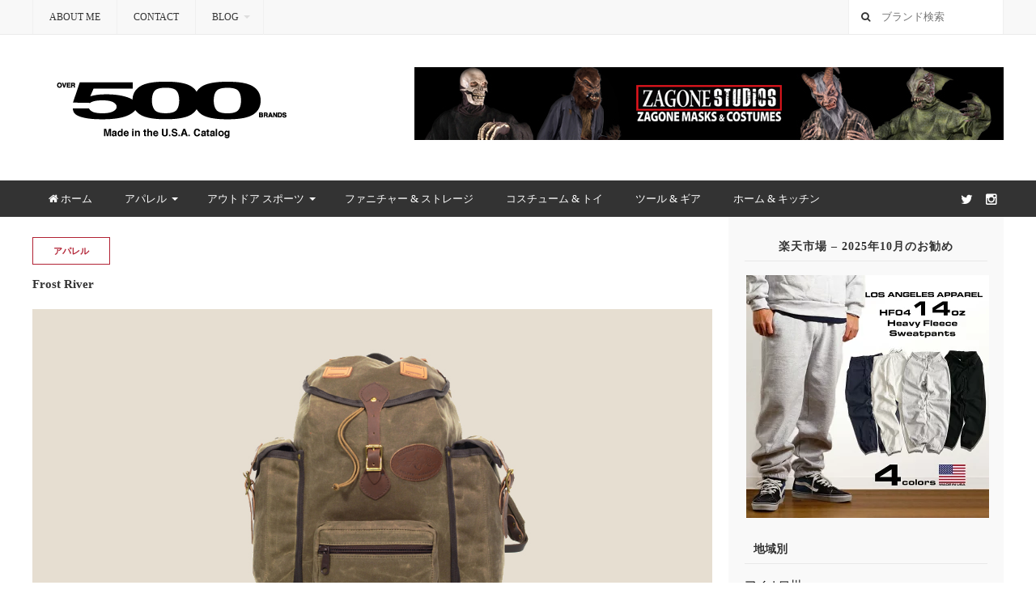

--- FILE ---
content_type: text/html; charset=UTF-8
request_url: https://shoikegami.com/frost-river/
body_size: 35834
content:
<!DOCTYPE html>
<html class="no-js" dir="ltr" lang="ja">
<head>
<meta charset="UTF-8">
<meta name="viewport" content="width=device-width, initial-scale=1">
<link rel="profile" href="http://gmpg.org/xfn/11">
<link rel="pingback" href="https://shoikegami.com/xmlrpc.php">

<title>Frost River| アメリカ製カタログ | Proudly Made in the U.S.A.</title>

		<!-- All in One SEO 4.9.3 - aioseo.com -->
	<meta name="description" content="2001年に設立されミネソタ州ダルースに拠点を構える＜Frost River＞。 カヌー・カントリーの文化と伝" />
	<meta name="robots" content="max-image-preview:large" />
	<meta name="author" content="SHO IKEGAMI"/>
	<meta name="google-site-verification" content="WpEOJNGfZSJ4hgjJf9j37_yWRsjsp88em_sRxsHNx1k" />
	<meta name="keywords" content="frost river,waxed canvas,アメリカ製,カヌー,ダッフル・バック,バック,ハンドクラフト,フラッグシップストア,ラゲージ,アパレル,ミネソタ州" />
	<link rel="canonical" href="https://shoikegami.com/frost-river/" />
	<meta name="generator" content="All in One SEO (AIOSEO) 4.9.3" />
		<script type="application/ld+json" class="aioseo-schema">
			{"@context":"https:\/\/schema.org","@graph":[{"@type":"Article","@id":"https:\/\/shoikegami.com\/frost-river\/#article","name":"Frost River| \u30a2\u30e1\u30ea\u30ab\u88fd\u30ab\u30bf\u30ed\u30b0 | Proudly Made in the U.S.A.","headline":"Frost River","author":{"@id":"https:\/\/shoikegami.com\/author\/finest_gwf6665f\/#author"},"publisher":{"@id":"https:\/\/shoikegami.com\/#person"},"image":{"@type":"ImageObject","url":"https:\/\/shoikegami.com\/wp-content\/uploads\/2021\/04\/Frost-River.jpg","width":1080,"height":620,"caption":"Frost River \u30ad\u30e3\u30f3\u30d0\u30b9 \u30d0\u30c3\u30af\u30d1\u30c3\u30af \u30a2\u30e1\u30ea\u30ab\u88fd"},"datePublished":"2021-04-28T23:53:26+00:00","dateModified":"2022-05-31T22:17:43+00:00","inLanguage":"ja","mainEntityOfPage":{"@id":"https:\/\/shoikegami.com\/frost-river\/#webpage"},"isPartOf":{"@id":"https:\/\/shoikegami.com\/frost-river\/#webpage"},"articleSection":"\u30a2\u30d1\u30ec\u30eb, \u30d0\u30c3\u30af, \u30df\u30cd\u30bd\u30bf\u5dde, Frost River, Waxed Canvas, \u30a2\u30e1\u30ea\u30ab\u88fd, \u30ab\u30cc\u30fc, \u30c0\u30c3\u30d5\u30eb\u30fb\u30d0\u30c3\u30af, \u30d0\u30c3\u30af, \u30cf\u30f3\u30c9\u30af\u30e9\u30d5\u30c8, \u30d5\u30e9\u30c3\u30b0\u30b7\u30c3\u30d7\u30b9\u30c8\u30a2, \u30e9\u30b2\u30fc\u30b8"},{"@type":"BreadcrumbList","@id":"https:\/\/shoikegami.com\/frost-river\/#breadcrumblist","itemListElement":[{"@type":"ListItem","@id":"https:\/\/shoikegami.com#listItem","position":1,"name":"\u30db\u30fc\u30e0","item":"https:\/\/shoikegami.com","nextItem":{"@type":"ListItem","@id":"https:\/\/shoikegami.com\/category\/states\/#listItem","name":"\u5730\u57df\u5225"}},{"@type":"ListItem","@id":"https:\/\/shoikegami.com\/category\/states\/#listItem","position":2,"name":"\u5730\u57df\u5225","item":"https:\/\/shoikegami.com\/category\/states\/","nextItem":{"@type":"ListItem","@id":"https:\/\/shoikegami.com\/category\/states\/minnesota\/#listItem","name":"\u30df\u30cd\u30bd\u30bf\u5dde"},"previousItem":{"@type":"ListItem","@id":"https:\/\/shoikegami.com#listItem","name":"\u30db\u30fc\u30e0"}},{"@type":"ListItem","@id":"https:\/\/shoikegami.com\/category\/states\/minnesota\/#listItem","position":3,"name":"\u30df\u30cd\u30bd\u30bf\u5dde","item":"https:\/\/shoikegami.com\/category\/states\/minnesota\/","nextItem":{"@type":"ListItem","@id":"https:\/\/shoikegami.com\/frost-river\/#listItem","name":"Frost River"},"previousItem":{"@type":"ListItem","@id":"https:\/\/shoikegami.com\/category\/states\/#listItem","name":"\u5730\u57df\u5225"}},{"@type":"ListItem","@id":"https:\/\/shoikegami.com\/frost-river\/#listItem","position":4,"name":"Frost River","previousItem":{"@type":"ListItem","@id":"https:\/\/shoikegami.com\/category\/states\/minnesota\/#listItem","name":"\u30df\u30cd\u30bd\u30bf\u5dde"}}]},{"@type":"Person","@id":"https:\/\/shoikegami.com\/#person","name":"SHO IKEGAMI","image":{"@type":"ImageObject","@id":"https:\/\/shoikegami.com\/frost-river\/#personImage","url":"https:\/\/secure.gravatar.com\/avatar\/be7c5a31180495f14956f61b53c2896d419505a3b9eb179b251f340dd50700eb?s=96&d=blank&r=g","width":96,"height":96,"caption":"SHO IKEGAMI"}},{"@type":"Person","@id":"https:\/\/shoikegami.com\/author\/finest_gwf6665f\/#author","url":"https:\/\/shoikegami.com\/author\/finest_gwf6665f\/","name":"SHO IKEGAMI","image":{"@type":"ImageObject","@id":"https:\/\/shoikegami.com\/frost-river\/#authorImage","url":"https:\/\/secure.gravatar.com\/avatar\/be7c5a31180495f14956f61b53c2896d419505a3b9eb179b251f340dd50700eb?s=96&d=blank&r=g","width":96,"height":96,"caption":"SHO IKEGAMI"}},{"@type":"WebPage","@id":"https:\/\/shoikegami.com\/frost-river\/#webpage","url":"https:\/\/shoikegami.com\/frost-river\/","name":"Frost River| \u30a2\u30e1\u30ea\u30ab\u88fd\u30ab\u30bf\u30ed\u30b0 | Proudly Made in the U.S.A.","description":"2001\u5e74\u306b\u8a2d\u7acb\u3055\u308c\u30df\u30cd\u30bd\u30bf\u5dde\u30c0\u30eb\u30fc\u30b9\u306b\u62e0\u70b9\u3092\u69cb\u3048\u308b\uff1cFrost River\uff1e\u3002 \u30ab\u30cc\u30fc\u30fb\u30ab\u30f3\u30c8\u30ea\u30fc\u306e\u6587\u5316\u3068\u4f1d","inLanguage":"ja","isPartOf":{"@id":"https:\/\/shoikegami.com\/#website"},"breadcrumb":{"@id":"https:\/\/shoikegami.com\/frost-river\/#breadcrumblist"},"author":{"@id":"https:\/\/shoikegami.com\/author\/finest_gwf6665f\/#author"},"creator":{"@id":"https:\/\/shoikegami.com\/author\/finest_gwf6665f\/#author"},"image":{"@type":"ImageObject","url":"https:\/\/shoikegami.com\/wp-content\/uploads\/2021\/04\/Frost-River.jpg","@id":"https:\/\/shoikegami.com\/frost-river\/#mainImage","width":1080,"height":620,"caption":"Frost River \u30ad\u30e3\u30f3\u30d0\u30b9 \u30d0\u30c3\u30af\u30d1\u30c3\u30af \u30a2\u30e1\u30ea\u30ab\u88fd"},"primaryImageOfPage":{"@id":"https:\/\/shoikegami.com\/frost-river\/#mainImage"},"datePublished":"2021-04-28T23:53:26+00:00","dateModified":"2022-05-31T22:17:43+00:00"},{"@type":"WebSite","@id":"https:\/\/shoikegami.com\/#website","url":"https:\/\/shoikegami.com\/","name":"\u30a2\u30e1\u30ea\u30ab\u88fd\u30ab\u30bf\u30ed\u30b0 | Proudly Made in the U.S.A.","alternateName":"Made in the U.S.A.","description":"100% Made in the U.S.A.  | \u30a2\u30e1\u30ea\u30ab\u88fd\u30d6\u30e9\u30f3\u30c9\u4e00\u89a7","inLanguage":"ja","publisher":{"@id":"https:\/\/shoikegami.com\/#person"}}]}
		</script>
		<!-- All in One SEO -->

<link rel='dns-prefetch' href='//www.googletagmanager.com' />
<link rel='dns-prefetch' href='//pagead2.googlesyndication.com' />
<link rel="alternate" type="application/rss+xml" title="アメリカ製カタログ | Proudly Made in the U.S.A. &raquo; フィード" href="https://shoikegami.com/feed/" />
<link rel="alternate" type="application/rss+xml" title="アメリカ製カタログ | Proudly Made in the U.S.A. &raquo; コメントフィード" href="https://shoikegami.com/comments/feed/" />
<link rel="alternate" type="application/rss+xml" title="アメリカ製カタログ | Proudly Made in the U.S.A. &raquo; Frost River のコメントのフィード" href="https://shoikegami.com/frost-river/feed/" />
<link rel="alternate" title="oEmbed (JSON)" type="application/json+oembed" href="https://shoikegami.com/wp-json/oembed/1.0/embed?url=https%3A%2F%2Fshoikegami.com%2Ffrost-river%2F" />
<link rel="alternate" title="oEmbed (XML)" type="text/xml+oembed" href="https://shoikegami.com/wp-json/oembed/1.0/embed?url=https%3A%2F%2Fshoikegami.com%2Ffrost-river%2F&#038;format=xml" />
<link href="https://shoikegami.com/wp-content/uploads/2023/01/made-in-the-usa-01.gif" rel="icon">
<link rel="apple-touch-icon-precomposed" href="https://shoikegami.com/wp-content/uploads/2023/01/made-in-the-usa-01.gif">
<style id='wp-img-auto-sizes-contain-inline-css' type='text/css'>
img:is([sizes=auto i],[sizes^="auto," i]){contain-intrinsic-size:3000px 1500px}
/*# sourceURL=wp-img-auto-sizes-contain-inline-css */
</style>
<link rel='stylesheet' id='sbi_styles-css' href='https://shoikegami.com/wp-content/plugins/instagram-feed/css/sbi-styles.min.css?ver=6.10.0' type='text/css' media='all' />
<style id='wp-emoji-styles-inline-css' type='text/css'>

	img.wp-smiley, img.emoji {
		display: inline !important;
		border: none !important;
		box-shadow: none !important;
		height: 1em !important;
		width: 1em !important;
		margin: 0 0.07em !important;
		vertical-align: -0.1em !important;
		background: none !important;
		padding: 0 !important;
	}
/*# sourceURL=wp-emoji-styles-inline-css */
</style>
<style id='wp-block-library-inline-css' type='text/css'>
:root{--wp-block-synced-color:#7a00df;--wp-block-synced-color--rgb:122,0,223;--wp-bound-block-color:var(--wp-block-synced-color);--wp-editor-canvas-background:#ddd;--wp-admin-theme-color:#007cba;--wp-admin-theme-color--rgb:0,124,186;--wp-admin-theme-color-darker-10:#006ba1;--wp-admin-theme-color-darker-10--rgb:0,107,160.5;--wp-admin-theme-color-darker-20:#005a87;--wp-admin-theme-color-darker-20--rgb:0,90,135;--wp-admin-border-width-focus:2px}@media (min-resolution:192dpi){:root{--wp-admin-border-width-focus:1.5px}}.wp-element-button{cursor:pointer}:root .has-very-light-gray-background-color{background-color:#eee}:root .has-very-dark-gray-background-color{background-color:#313131}:root .has-very-light-gray-color{color:#eee}:root .has-very-dark-gray-color{color:#313131}:root .has-vivid-green-cyan-to-vivid-cyan-blue-gradient-background{background:linear-gradient(135deg,#00d084,#0693e3)}:root .has-purple-crush-gradient-background{background:linear-gradient(135deg,#34e2e4,#4721fb 50%,#ab1dfe)}:root .has-hazy-dawn-gradient-background{background:linear-gradient(135deg,#faaca8,#dad0ec)}:root .has-subdued-olive-gradient-background{background:linear-gradient(135deg,#fafae1,#67a671)}:root .has-atomic-cream-gradient-background{background:linear-gradient(135deg,#fdd79a,#004a59)}:root .has-nightshade-gradient-background{background:linear-gradient(135deg,#330968,#31cdcf)}:root .has-midnight-gradient-background{background:linear-gradient(135deg,#020381,#2874fc)}:root{--wp--preset--font-size--normal:16px;--wp--preset--font-size--huge:42px}.has-regular-font-size{font-size:1em}.has-larger-font-size{font-size:2.625em}.has-normal-font-size{font-size:var(--wp--preset--font-size--normal)}.has-huge-font-size{font-size:var(--wp--preset--font-size--huge)}.has-text-align-center{text-align:center}.has-text-align-left{text-align:left}.has-text-align-right{text-align:right}.has-fit-text{white-space:nowrap!important}#end-resizable-editor-section{display:none}.aligncenter{clear:both}.items-justified-left{justify-content:flex-start}.items-justified-center{justify-content:center}.items-justified-right{justify-content:flex-end}.items-justified-space-between{justify-content:space-between}.screen-reader-text{border:0;clip-path:inset(50%);height:1px;margin:-1px;overflow:hidden;padding:0;position:absolute;width:1px;word-wrap:normal!important}.screen-reader-text:focus{background-color:#ddd;clip-path:none;color:#444;display:block;font-size:1em;height:auto;left:5px;line-height:normal;padding:15px 23px 14px;text-decoration:none;top:5px;width:auto;z-index:100000}html :where(.has-border-color){border-style:solid}html :where([style*=border-top-color]){border-top-style:solid}html :where([style*=border-right-color]){border-right-style:solid}html :where([style*=border-bottom-color]){border-bottom-style:solid}html :where([style*=border-left-color]){border-left-style:solid}html :where([style*=border-width]){border-style:solid}html :where([style*=border-top-width]){border-top-style:solid}html :where([style*=border-right-width]){border-right-style:solid}html :where([style*=border-bottom-width]){border-bottom-style:solid}html :where([style*=border-left-width]){border-left-style:solid}html :where(img[class*=wp-image-]){height:auto;max-width:100%}:where(figure){margin:0 0 1em}html :where(.is-position-sticky){--wp-admin--admin-bar--position-offset:var(--wp-admin--admin-bar--height,0px)}@media screen and (max-width:600px){html :where(.is-position-sticky){--wp-admin--admin-bar--position-offset:0px}}

/*# sourceURL=wp-block-library-inline-css */
</style><style id='global-styles-inline-css' type='text/css'>
:root{--wp--preset--aspect-ratio--square: 1;--wp--preset--aspect-ratio--4-3: 4/3;--wp--preset--aspect-ratio--3-4: 3/4;--wp--preset--aspect-ratio--3-2: 3/2;--wp--preset--aspect-ratio--2-3: 2/3;--wp--preset--aspect-ratio--16-9: 16/9;--wp--preset--aspect-ratio--9-16: 9/16;--wp--preset--color--black: #000000;--wp--preset--color--cyan-bluish-gray: #abb8c3;--wp--preset--color--white: #ffffff;--wp--preset--color--pale-pink: #f78da7;--wp--preset--color--vivid-red: #cf2e2e;--wp--preset--color--luminous-vivid-orange: #ff6900;--wp--preset--color--luminous-vivid-amber: #fcb900;--wp--preset--color--light-green-cyan: #7bdcb5;--wp--preset--color--vivid-green-cyan: #00d084;--wp--preset--color--pale-cyan-blue: #8ed1fc;--wp--preset--color--vivid-cyan-blue: #0693e3;--wp--preset--color--vivid-purple: #9b51e0;--wp--preset--gradient--vivid-cyan-blue-to-vivid-purple: linear-gradient(135deg,rgb(6,147,227) 0%,rgb(155,81,224) 100%);--wp--preset--gradient--light-green-cyan-to-vivid-green-cyan: linear-gradient(135deg,rgb(122,220,180) 0%,rgb(0,208,130) 100%);--wp--preset--gradient--luminous-vivid-amber-to-luminous-vivid-orange: linear-gradient(135deg,rgb(252,185,0) 0%,rgb(255,105,0) 100%);--wp--preset--gradient--luminous-vivid-orange-to-vivid-red: linear-gradient(135deg,rgb(255,105,0) 0%,rgb(207,46,46) 100%);--wp--preset--gradient--very-light-gray-to-cyan-bluish-gray: linear-gradient(135deg,rgb(238,238,238) 0%,rgb(169,184,195) 100%);--wp--preset--gradient--cool-to-warm-spectrum: linear-gradient(135deg,rgb(74,234,220) 0%,rgb(151,120,209) 20%,rgb(207,42,186) 40%,rgb(238,44,130) 60%,rgb(251,105,98) 80%,rgb(254,248,76) 100%);--wp--preset--gradient--blush-light-purple: linear-gradient(135deg,rgb(255,206,236) 0%,rgb(152,150,240) 100%);--wp--preset--gradient--blush-bordeaux: linear-gradient(135deg,rgb(254,205,165) 0%,rgb(254,45,45) 50%,rgb(107,0,62) 100%);--wp--preset--gradient--luminous-dusk: linear-gradient(135deg,rgb(255,203,112) 0%,rgb(199,81,192) 50%,rgb(65,88,208) 100%);--wp--preset--gradient--pale-ocean: linear-gradient(135deg,rgb(255,245,203) 0%,rgb(182,227,212) 50%,rgb(51,167,181) 100%);--wp--preset--gradient--electric-grass: linear-gradient(135deg,rgb(202,248,128) 0%,rgb(113,206,126) 100%);--wp--preset--gradient--midnight: linear-gradient(135deg,rgb(2,3,129) 0%,rgb(40,116,252) 100%);--wp--preset--font-size--small: 13px;--wp--preset--font-size--medium: 20px;--wp--preset--font-size--large: 36px;--wp--preset--font-size--x-large: 42px;--wp--preset--spacing--20: 0.44rem;--wp--preset--spacing--30: 0.67rem;--wp--preset--spacing--40: 1rem;--wp--preset--spacing--50: 1.5rem;--wp--preset--spacing--60: 2.25rem;--wp--preset--spacing--70: 3.38rem;--wp--preset--spacing--80: 5.06rem;--wp--preset--shadow--natural: 6px 6px 9px rgba(0, 0, 0, 0.2);--wp--preset--shadow--deep: 12px 12px 50px rgba(0, 0, 0, 0.4);--wp--preset--shadow--sharp: 6px 6px 0px rgba(0, 0, 0, 0.2);--wp--preset--shadow--outlined: 6px 6px 0px -3px rgb(255, 255, 255), 6px 6px rgb(0, 0, 0);--wp--preset--shadow--crisp: 6px 6px 0px rgb(0, 0, 0);}:where(.is-layout-flex){gap: 0.5em;}:where(.is-layout-grid){gap: 0.5em;}body .is-layout-flex{display: flex;}.is-layout-flex{flex-wrap: wrap;align-items: center;}.is-layout-flex > :is(*, div){margin: 0;}body .is-layout-grid{display: grid;}.is-layout-grid > :is(*, div){margin: 0;}:where(.wp-block-columns.is-layout-flex){gap: 2em;}:where(.wp-block-columns.is-layout-grid){gap: 2em;}:where(.wp-block-post-template.is-layout-flex){gap: 1.25em;}:where(.wp-block-post-template.is-layout-grid){gap: 1.25em;}.has-black-color{color: var(--wp--preset--color--black) !important;}.has-cyan-bluish-gray-color{color: var(--wp--preset--color--cyan-bluish-gray) !important;}.has-white-color{color: var(--wp--preset--color--white) !important;}.has-pale-pink-color{color: var(--wp--preset--color--pale-pink) !important;}.has-vivid-red-color{color: var(--wp--preset--color--vivid-red) !important;}.has-luminous-vivid-orange-color{color: var(--wp--preset--color--luminous-vivid-orange) !important;}.has-luminous-vivid-amber-color{color: var(--wp--preset--color--luminous-vivid-amber) !important;}.has-light-green-cyan-color{color: var(--wp--preset--color--light-green-cyan) !important;}.has-vivid-green-cyan-color{color: var(--wp--preset--color--vivid-green-cyan) !important;}.has-pale-cyan-blue-color{color: var(--wp--preset--color--pale-cyan-blue) !important;}.has-vivid-cyan-blue-color{color: var(--wp--preset--color--vivid-cyan-blue) !important;}.has-vivid-purple-color{color: var(--wp--preset--color--vivid-purple) !important;}.has-black-background-color{background-color: var(--wp--preset--color--black) !important;}.has-cyan-bluish-gray-background-color{background-color: var(--wp--preset--color--cyan-bluish-gray) !important;}.has-white-background-color{background-color: var(--wp--preset--color--white) !important;}.has-pale-pink-background-color{background-color: var(--wp--preset--color--pale-pink) !important;}.has-vivid-red-background-color{background-color: var(--wp--preset--color--vivid-red) !important;}.has-luminous-vivid-orange-background-color{background-color: var(--wp--preset--color--luminous-vivid-orange) !important;}.has-luminous-vivid-amber-background-color{background-color: var(--wp--preset--color--luminous-vivid-amber) !important;}.has-light-green-cyan-background-color{background-color: var(--wp--preset--color--light-green-cyan) !important;}.has-vivid-green-cyan-background-color{background-color: var(--wp--preset--color--vivid-green-cyan) !important;}.has-pale-cyan-blue-background-color{background-color: var(--wp--preset--color--pale-cyan-blue) !important;}.has-vivid-cyan-blue-background-color{background-color: var(--wp--preset--color--vivid-cyan-blue) !important;}.has-vivid-purple-background-color{background-color: var(--wp--preset--color--vivid-purple) !important;}.has-black-border-color{border-color: var(--wp--preset--color--black) !important;}.has-cyan-bluish-gray-border-color{border-color: var(--wp--preset--color--cyan-bluish-gray) !important;}.has-white-border-color{border-color: var(--wp--preset--color--white) !important;}.has-pale-pink-border-color{border-color: var(--wp--preset--color--pale-pink) !important;}.has-vivid-red-border-color{border-color: var(--wp--preset--color--vivid-red) !important;}.has-luminous-vivid-orange-border-color{border-color: var(--wp--preset--color--luminous-vivid-orange) !important;}.has-luminous-vivid-amber-border-color{border-color: var(--wp--preset--color--luminous-vivid-amber) !important;}.has-light-green-cyan-border-color{border-color: var(--wp--preset--color--light-green-cyan) !important;}.has-vivid-green-cyan-border-color{border-color: var(--wp--preset--color--vivid-green-cyan) !important;}.has-pale-cyan-blue-border-color{border-color: var(--wp--preset--color--pale-cyan-blue) !important;}.has-vivid-cyan-blue-border-color{border-color: var(--wp--preset--color--vivid-cyan-blue) !important;}.has-vivid-purple-border-color{border-color: var(--wp--preset--color--vivid-purple) !important;}.has-vivid-cyan-blue-to-vivid-purple-gradient-background{background: var(--wp--preset--gradient--vivid-cyan-blue-to-vivid-purple) !important;}.has-light-green-cyan-to-vivid-green-cyan-gradient-background{background: var(--wp--preset--gradient--light-green-cyan-to-vivid-green-cyan) !important;}.has-luminous-vivid-amber-to-luminous-vivid-orange-gradient-background{background: var(--wp--preset--gradient--luminous-vivid-amber-to-luminous-vivid-orange) !important;}.has-luminous-vivid-orange-to-vivid-red-gradient-background{background: var(--wp--preset--gradient--luminous-vivid-orange-to-vivid-red) !important;}.has-very-light-gray-to-cyan-bluish-gray-gradient-background{background: var(--wp--preset--gradient--very-light-gray-to-cyan-bluish-gray) !important;}.has-cool-to-warm-spectrum-gradient-background{background: var(--wp--preset--gradient--cool-to-warm-spectrum) !important;}.has-blush-light-purple-gradient-background{background: var(--wp--preset--gradient--blush-light-purple) !important;}.has-blush-bordeaux-gradient-background{background: var(--wp--preset--gradient--blush-bordeaux) !important;}.has-luminous-dusk-gradient-background{background: var(--wp--preset--gradient--luminous-dusk) !important;}.has-pale-ocean-gradient-background{background: var(--wp--preset--gradient--pale-ocean) !important;}.has-electric-grass-gradient-background{background: var(--wp--preset--gradient--electric-grass) !important;}.has-midnight-gradient-background{background: var(--wp--preset--gradient--midnight) !important;}.has-small-font-size{font-size: var(--wp--preset--font-size--small) !important;}.has-medium-font-size{font-size: var(--wp--preset--font-size--medium) !important;}.has-large-font-size{font-size: var(--wp--preset--font-size--large) !important;}.has-x-large-font-size{font-size: var(--wp--preset--font-size--x-large) !important;}
/*# sourceURL=global-styles-inline-css */
</style>

<style id='classic-theme-styles-inline-css' type='text/css'>
/*! This file is auto-generated */
.wp-block-button__link{color:#fff;background-color:#32373c;border-radius:9999px;box-shadow:none;text-decoration:none;padding:calc(.667em + 2px) calc(1.333em + 2px);font-size:1.125em}.wp-block-file__button{background:#32373c;color:#fff;text-decoration:none}
/*# sourceURL=/wp-includes/css/classic-themes.min.css */
</style>
<link rel='stylesheet' id='ctf_styles-css' href='https://shoikegami.com/wp-content/plugins/custom-twitter-feeds/css/ctf-styles.min.css?ver=2.3.1' type='text/css' media='all' />
<link rel='stylesheet' id='mystery-style-css' href='https://shoikegami.com/wp-content/themes/mystery/style.min.css?ver=6.9' type='text/css' media='all' />
<link rel='stylesheet' id='mystery-responsive-style-css' href='https://shoikegami.com/wp-content/themes/mystery/assets/css/responsive.css?ver=6.9' type='text/css' media='all' />
<link rel='stylesheet' id='mystery-fontawesome-css' href='https://shoikegami.com/wp-content/themes/mystery/assets/css/font-awesome.css?ver=6.9' type='text/css' media='all' />
<link rel='stylesheet' id='mystery-tipsy-css' href='https://shoikegami.com/wp-content/themes/mystery/assets/css/tipsy.css?ver=6.9' type='text/css' media='all' />
<script type="text/javascript" src="https://shoikegami.com/wp-includes/js/jquery/jquery.min.js?ver=3.7.1" id="jquery-core-js"></script>
<script type="text/javascript" src="https://shoikegami.com/wp-includes/js/jquery/jquery-migrate.min.js?ver=3.4.1" id="jquery-migrate-js"></script>

<!-- Site Kit によって追加された Google タグ（gtag.js）スニペット -->
<!-- Google アナリティクス スニペット (Site Kit が追加) -->
<script type="text/javascript" src="https://www.googletagmanager.com/gtag/js?id=G-MNDN0W0Z8M" id="google_gtagjs-js" async></script>
<script type="text/javascript" id="google_gtagjs-js-after">
/* <![CDATA[ */
window.dataLayer = window.dataLayer || [];function gtag(){dataLayer.push(arguments);}
gtag("set","linker",{"domains":["shoikegami.com"]});
gtag("js", new Date());
gtag("set", "developer_id.dZTNiMT", true);
gtag("config", "G-MNDN0W0Z8M");
//# sourceURL=google_gtagjs-js-after
/* ]]> */
</script>
<link rel="https://api.w.org/" href="https://shoikegami.com/wp-json/" /><link rel="alternate" title="JSON" type="application/json" href="https://shoikegami.com/wp-json/wp/v2/posts/5491" /><link rel="EditURI" type="application/rsd+xml" title="RSD" href="https://shoikegami.com/xmlrpc.php?rsd" />
<meta name="generator" content="WordPress 6.9" />
<link rel='shortlink' href='https://shoikegami.com/?p=5491' />
<style>
		#category-posts-2-internal ul {padding: 0;}
#category-posts-2-internal .cat-post-item img {max-width: initial; max-height: initial; margin: initial;}
#category-posts-2-internal .cat-post-author {margin-bottom: 0;}
#category-posts-2-internal .cat-post-thumbnail {margin: 5px 10px 5px 0;}
#category-posts-2-internal .cat-post-item:before {content: ""; clear: both;}
#category-posts-2-internal .cat-post-excerpt-more {display: inline-block;}
#category-posts-2-internal .cat-post-item {list-style: none; margin: 3px 0 10px; padding: 3px 0;}
#category-posts-2-internal .cat-post-current .cat-post-title {font-weight: bold; text-transform: uppercase;}
#category-posts-2-internal [class*=cat-post-tax] {font-size: 0.85em;}
#category-posts-2-internal [class*=cat-post-tax] * {display:inline-block;}
#category-posts-2-internal .cat-post-item:after {content: ""; display: table;	clear: both;}
#category-posts-2-internal .cat-post-item .cat-post-title {overflow: hidden;text-overflow: ellipsis;white-space: initial;display: -webkit-box;-webkit-line-clamp: 2;-webkit-box-orient: vertical;padding-bottom: 0 !important;}
#category-posts-2-internal .cat-post-item:after {content: ""; display: table;	clear: both;}
#category-posts-2-internal .cat-post-thumbnail {display:block; float:left; margin:5px 10px 5px 0;}
#category-posts-2-internal .cat-post-crop {overflow:hidden;display:block;}
#category-posts-2-internal p {margin:5px 0 0 0}
#category-posts-2-internal li > div {margin:5px 0 0 0; clear:both;}
#category-posts-2-internal .dashicons {vertical-align:middle;}
</style>
		<meta name="generator" content="Site Kit by Google 1.170.0" />
<!-- Site Kit が追加した Google AdSense メタタグ -->
<meta name="google-adsense-platform-account" content="ca-host-pub-2644536267352236">
<meta name="google-adsense-platform-domain" content="sitekit.withgoogle.com">
<!-- Site Kit が追加した End Google AdSense メタタグ -->

<!-- Google AdSense スニペット (Site Kit が追加) -->
<script type="text/javascript" async="async" src="https://pagead2.googlesyndication.com/pagead/js/adsbygoogle.js?client=ca-pub-8909830642306563&amp;host=ca-host-pub-2644536267352236" crossorigin="anonymous"></script>

<!-- (ここまで) Google AdSense スニペット (Site Kit が追加) -->
<!--[if lte IE 9]>
<script src="https://shoikegami.com/wp-content/themes/mystery/assets/js/html5shiv.js"></script>
<![endif]-->
<style type="text/css">.saboxplugin-wrap{-webkit-box-sizing:border-box;-moz-box-sizing:border-box;-ms-box-sizing:border-box;box-sizing:border-box;border:1px solid #eee;width:100%;clear:both;display:block;overflow:hidden;word-wrap:break-word;position:relative}.saboxplugin-wrap .saboxplugin-gravatar{float:left;padding:0 20px 20px 20px}.saboxplugin-wrap .saboxplugin-gravatar img{max-width:100px;height:auto;border-radius:0;}.saboxplugin-wrap .saboxplugin-authorname{font-size:18px;line-height:1;margin:20px 0 0 20px;display:block}.saboxplugin-wrap .saboxplugin-authorname a{text-decoration:none}.saboxplugin-wrap .saboxplugin-authorname a:focus{outline:0}.saboxplugin-wrap .saboxplugin-desc{display:block;margin:5px 20px}.saboxplugin-wrap .saboxplugin-desc a{text-decoration:underline}.saboxplugin-wrap .saboxplugin-desc p{margin:5px 0 12px}.saboxplugin-wrap .saboxplugin-web{margin:0 20px 15px;text-align:left}.saboxplugin-wrap .sab-web-position{text-align:right}.saboxplugin-wrap .saboxplugin-web a{color:#ccc;text-decoration:none}.saboxplugin-wrap .saboxplugin-socials{position:relative;display:block;background:#fcfcfc;padding:5px;border-top:1px solid #eee}.saboxplugin-wrap .saboxplugin-socials a svg{width:20px;height:20px}.saboxplugin-wrap .saboxplugin-socials a svg .st2{fill:#fff; transform-origin:center center;}.saboxplugin-wrap .saboxplugin-socials a svg .st1{fill:rgba(0,0,0,.3)}.saboxplugin-wrap .saboxplugin-socials a:hover{opacity:.8;-webkit-transition:opacity .4s;-moz-transition:opacity .4s;-o-transition:opacity .4s;transition:opacity .4s;box-shadow:none!important;-webkit-box-shadow:none!important}.saboxplugin-wrap .saboxplugin-socials .saboxplugin-icon-color{box-shadow:none;padding:0;border:0;-webkit-transition:opacity .4s;-moz-transition:opacity .4s;-o-transition:opacity .4s;transition:opacity .4s;display:inline-block;color:#fff;font-size:0;text-decoration:inherit;margin:5px;-webkit-border-radius:0;-moz-border-radius:0;-ms-border-radius:0;-o-border-radius:0;border-radius:0;overflow:hidden}.saboxplugin-wrap .saboxplugin-socials .saboxplugin-icon-grey{text-decoration:inherit;box-shadow:none;position:relative;display:-moz-inline-stack;display:inline-block;vertical-align:middle;zoom:1;margin:10px 5px;color:#444;fill:#444}.clearfix:after,.clearfix:before{content:' ';display:table;line-height:0;clear:both}.ie7 .clearfix{zoom:1}.saboxplugin-socials.sabox-colored .saboxplugin-icon-color .sab-twitch{border-color:#38245c}.saboxplugin-socials.sabox-colored .saboxplugin-icon-color .sab-behance{border-color:#003eb0}.saboxplugin-socials.sabox-colored .saboxplugin-icon-color .sab-deviantart{border-color:#036824}.saboxplugin-socials.sabox-colored .saboxplugin-icon-color .sab-digg{border-color:#00327c}.saboxplugin-socials.sabox-colored .saboxplugin-icon-color .sab-dribbble{border-color:#ba1655}.saboxplugin-socials.sabox-colored .saboxplugin-icon-color .sab-facebook{border-color:#1e2e4f}.saboxplugin-socials.sabox-colored .saboxplugin-icon-color .sab-flickr{border-color:#003576}.saboxplugin-socials.sabox-colored .saboxplugin-icon-color .sab-github{border-color:#264874}.saboxplugin-socials.sabox-colored .saboxplugin-icon-color .sab-google{border-color:#0b51c5}.saboxplugin-socials.sabox-colored .saboxplugin-icon-color .sab-html5{border-color:#902e13}.saboxplugin-socials.sabox-colored .saboxplugin-icon-color .sab-instagram{border-color:#1630aa}.saboxplugin-socials.sabox-colored .saboxplugin-icon-color .sab-linkedin{border-color:#00344f}.saboxplugin-socials.sabox-colored .saboxplugin-icon-color .sab-pinterest{border-color:#5b040e}.saboxplugin-socials.sabox-colored .saboxplugin-icon-color .sab-reddit{border-color:#992900}.saboxplugin-socials.sabox-colored .saboxplugin-icon-color .sab-rss{border-color:#a43b0a}.saboxplugin-socials.sabox-colored .saboxplugin-icon-color .sab-sharethis{border-color:#5d8420}.saboxplugin-socials.sabox-colored .saboxplugin-icon-color .sab-soundcloud{border-color:#995200}.saboxplugin-socials.sabox-colored .saboxplugin-icon-color .sab-spotify{border-color:#0f612c}.saboxplugin-socials.sabox-colored .saboxplugin-icon-color .sab-stackoverflow{border-color:#a95009}.saboxplugin-socials.sabox-colored .saboxplugin-icon-color .sab-steam{border-color:#006388}.saboxplugin-socials.sabox-colored .saboxplugin-icon-color .sab-user_email{border-color:#b84e05}.saboxplugin-socials.sabox-colored .saboxplugin-icon-color .sab-tumblr{border-color:#10151b}.saboxplugin-socials.sabox-colored .saboxplugin-icon-color .sab-twitter{border-color:#0967a0}.saboxplugin-socials.sabox-colored .saboxplugin-icon-color .sab-vimeo{border-color:#0d7091}.saboxplugin-socials.sabox-colored .saboxplugin-icon-color .sab-windows{border-color:#003f71}.saboxplugin-socials.sabox-colored .saboxplugin-icon-color .sab-whatsapp{border-color:#003f71}.saboxplugin-socials.sabox-colored .saboxplugin-icon-color .sab-wordpress{border-color:#0f3647}.saboxplugin-socials.sabox-colored .saboxplugin-icon-color .sab-yahoo{border-color:#14002d}.saboxplugin-socials.sabox-colored .saboxplugin-icon-color .sab-youtube{border-color:#900}.saboxplugin-socials.sabox-colored .saboxplugin-icon-color .sab-xing{border-color:#000202}.saboxplugin-socials.sabox-colored .saboxplugin-icon-color .sab-mixcloud{border-color:#2475a0}.saboxplugin-socials.sabox-colored .saboxplugin-icon-color .sab-vk{border-color:#243549}.saboxplugin-socials.sabox-colored .saboxplugin-icon-color .sab-medium{border-color:#00452c}.saboxplugin-socials.sabox-colored .saboxplugin-icon-color .sab-quora{border-color:#420e00}.saboxplugin-socials.sabox-colored .saboxplugin-icon-color .sab-meetup{border-color:#9b181c}.saboxplugin-socials.sabox-colored .saboxplugin-icon-color .sab-goodreads{border-color:#000}.saboxplugin-socials.sabox-colored .saboxplugin-icon-color .sab-snapchat{border-color:#999700}.saboxplugin-socials.sabox-colored .saboxplugin-icon-color .sab-500px{border-color:#00557f}.saboxplugin-socials.sabox-colored .saboxplugin-icon-color .sab-mastodont{border-color:#185886}.sabox-plus-item{margin-bottom:20px}@media screen and (max-width:480px){.saboxplugin-wrap{text-align:center}.saboxplugin-wrap .saboxplugin-gravatar{float:none;padding:20px 0;text-align:center;margin:0 auto;display:block}.saboxplugin-wrap .saboxplugin-gravatar img{float:none;display:inline-block;display:-moz-inline-stack;vertical-align:middle;zoom:1}.saboxplugin-wrap .saboxplugin-desc{margin:0 10px 20px;text-align:center}.saboxplugin-wrap .saboxplugin-authorname{text-align:center;margin:10px 0 20px}}body .saboxplugin-authorname a,body .saboxplugin-authorname a:hover{box-shadow:none;-webkit-box-shadow:none}a.sab-profile-edit{font-size:16px!important;line-height:1!important}.sab-edit-settings a,a.sab-profile-edit{color:#0073aa!important;box-shadow:none!important;-webkit-box-shadow:none!important}.sab-edit-settings{margin-right:15px;position:absolute;right:0;z-index:2;bottom:10px;line-height:20px}.sab-edit-settings i{margin-left:5px}.saboxplugin-socials{line-height:1!important}.rtl .saboxplugin-wrap .saboxplugin-gravatar{float:right}.rtl .saboxplugin-wrap .saboxplugin-authorname{display:flex;align-items:center}.rtl .saboxplugin-wrap .saboxplugin-authorname .sab-profile-edit{margin-right:10px}.rtl .sab-edit-settings{right:auto;left:0}img.sab-custom-avatar{max-width:75px;}.saboxplugin-wrap .saboxplugin-gravatar img {-webkit-border-radius:50%;-moz-border-radius:50%;-ms-border-radius:50%;-o-border-radius:50%;border-radius:50%;}.saboxplugin-wrap .saboxplugin-gravatar img {-webkit-border-radius:50%;-moz-border-radius:50%;-ms-border-radius:50%;-o-border-radius:50%;border-radius:50%;}.saboxplugin-wrap .saboxplugin-desc a {color:#000000 !important;}.saboxplugin-wrap .saboxplugin-authorname a,.saboxplugin-wrap .saboxplugin-authorname span {color:#000000;}.saboxplugin-wrap {margin-top:0px; margin-bottom:0px; padding: 0px 0px }.saboxplugin-wrap .saboxplugin-authorname {font-size:14px; line-height:21px;}.saboxplugin-wrap .saboxplugin-desc p, .saboxplugin-wrap .saboxplugin-desc {font-size:14px !important; line-height:21px !important;}.saboxplugin-wrap .saboxplugin-web {font-size:14px;}.saboxplugin-wrap .saboxplugin-socials a svg {width:25px;height:25px;}</style><!-- Custom CSS -->
<style>
.entry-date {
    display: none!important; }

.sep {
    display: none!important; }



@media only screen and (max-width:480px) {
    .rakutenmw{display:none}
}






.rakutenmw{
width:728px;
margin-left:auto;
margin-right:auto;
}


div.easyLink-box div.easyLink-info p.easyLink-info-btn a  {
	 border-radius: 0px !important;
}








#ez-toc-container{
  width:95%;
  background-color:#f9f9f9 !important;
  border-radius: 0px;
    -webkit-box-shadow: 0 0px 0px rgba(0, 0, 0, 0.0);
    box-shadow: 0 px 0px rgba(0, 0, 0, 0);
   padding: 10px;
  
   
}


#ez-toc-container a {
    color: #228bc8;
    box-shadow: none;
    text-decoration: none;
    text-shadow: none;
    display: inline-flex;
    align-items: stretch;
    flex-wrap: nowrap;
}

#ez-toc-container a:visited {
    color: #9f9f9f;
}

#ez-toc-container a:hover {
    text-decoration: underline !important;
}

#ez-toc-container.ez-toc-black a {
    color: #FFF;
}

#ez-toc-container.ez-toc-black a:visited {
    color: #FFF;
}




.sample_box3_1 {
    position: relative;
    padding: 15px 0px 0px;;
    margin: 1em 0;
    border: solid 0px #cccccc;/*線*/
    border-radius: 0px;/*角の丸み*/
    color: #000000;/*文字色*/
  
}
.sample_box3_1 .sample_box_title{
    position: absolute;
    display: inline-block;
    top: -25px;
    left: 10px;
    padding: 0 5px;
    line-height: 1;
    font-size: 15px;/*タイトル文字サイズ*/
    background: #ffffff;/*タイトル文字背景色*/
    color: #bf0000;/*タイトル文字色*/
    font-weight: normal;
}
.sample_box3_1 p {
    margin: 0; 
    padding: 0;
}









.widget-title {
  font-weight: bold !important;
 text-align: left;
}



#footer .widget .widget-title {
    
    margin-bottom: 30px;
font-size: 14px !important;
  font-weight: normal;
   
}






#secondary-nav .post-list .entry-title {
  color: #ffffff; 
  margin-left:15px;
 font-weight: normal;
   
 }








.second{
 padding : 2px 20px ;
 text-align: center;
}





.marker_line60 { background:linear-gradient(transparent 60%, #00d2ff 0%); }




.box102 {
    position: relative;
    margin: 2em 0;
    padding: 25px 10px 7px;
    border: solid 1px #bf0000;
  line-height: 30px;
  color:#333333;
}
.box102 .box-title {
    position: absolute;
    display: inline-block;
    top: -1px;
    left: -1px;
    padding: 5px 15px;
    height: 25px;
    line-height: 25px;
    vertical-align: middle;
    font-size: 14px;
    background: #bf0000;
    color: #ffffff;
    font-weight: normal;
}
.box102 p {
    margin: 0; 
    padding: 10px;
  font-size: 14.5px;
  line-height: 25px;
}











.star5_rating{
    position: relative;
    z-index: 0;
    display: inline-block;
    white-space: nowrap;
    color: #CCCCCC; /* グレーカラー 自由に設定化 */
    /*font-size: 30px; フォントサイズ 自由に設定化 */
}

.star5_rating:before, .star5_rating:after{
    content: '★★★★★';
}

.star5_rating:after{
    position: absolute;
    z-index: 1;
    top: 0;
    left: 0;
    overflow: hidden;
    white-space: nowrap;
    color: #ffcf32; /* イエローカラー 自由に設定化 */
}

.star5_rating[data-rate="5"]:after{ width: 100%; } /* 星5 */
.star5_rating[data-rate="4.5"]:after{ width: 90%; } /* 星4.5 */
.star5_rating[data-rate="4"]:after{ width: 80%; } /* 星4 */
.star5_rating[data-rate="3.5"]:after{ width: 70%; } /* 星3.5 */
.star5_rating[data-rate="3"]:after{ width: 60%; } /* 星3 */
.star5_rating[data-rate="2.5"]:after{ width: 50%; } /* 星2.5 */
.star5_rating[data-rate="2"]:after{ width: 40%; } /* 星2 */
.star5_rating[data-rate="1.5"]:after{ width: 30%; } /* 星1.5 */
.star5_rating[data-rate="1"]:after{ width: 20%; } /* 星1 */
.star5_rating[data-rate="0.5"]:after{ width: 10%; } /* 星0.5 */
.star5_rating[data-rate="0"]:after{ width: 0%; } /* 星0 */





blockquote {
    position: relative;
    padding: 5px 15px;
    box-sizing: border-box;
    font-style: normal;
    color: #333333;
    border: solid 1px #c1c1c1;
  
  background: #f2f2f2;
  font-size: 14px;
   
}
blockquote:before{
    content: none;
}

blockquote:after{
    content: none;
}

blockquote p {
    padding: 0;
    margin: 10px 0;
    line-height: 2;
}

blockquote cite {
    display: block;
    text-align: right;
    color: #333333;
    font-size: 13px;
}








.tags a{
	display: inline-block;
	line-height: 30px;
	margin-right: 10px;
  margin-left: 2px;
  margin-bottom: 10px;
	padding: 0 1em;
	background-color: #fff;
	border: 1px solid #b22234;
	border-radius: 0px;
	white-space: nowrap;
	color: #b22234 !important;
	font-size: 13px;
	text-decoration: none;
}







.single .entry-header {
  margin-bottom: 20px;
  position: relative; 
}
.single .entry-category a {
  border: none;
  
  color: #b22234;
  font-size: 11px;
 text-decoration: none;
    background-color: #ffffff;
    border: 1px solid #b22234;
    color: #b22234;
 padding: 10px 25px;
}
  .single .entry-category a:hover {
    text-decoration: none;
    background-color: #ffffff;
    border: 1px solid #666666;
    color: #666666;
 }





.rakutenmw{
width:728px;
margin-left:auto;
margin-right:auto;
}



section {
  max-width: 100%;
  margin: 0 auto;
}
a.btn_03 {
  display: flex;
  justify-content: center;
  align-items: center;
  width: 100%;
  height: 50px;
  position: relative;
  background: #bf0000;
  border: 1px solid #bf0000;
  box-sizing: border-box;
  padding: 0 25px 0 40px;
  color: #fff !important;
  font-size: 16px;
  letter-spacing: 0.1em;
  line-height: 1.3;
  text-align: left;
  text-decoration: none;
  transition-duration: 0.3s;
}
a.btn_03:before {
 
  width: 8px;
  height: 8px;
  border: 0;
  border-top: 2px solid #fff;
  border-right: 2px solid #fff;
  transform: rotate(45deg);
  position: absolute;
  top: 50%;
  left: 25px;
  margin-top: -6px;
  
}
a.btn_03:hover {
  background: #fff;
  color: #bf0000!important;
  text-decoration: none!important;
}
a.btn_03:hover:before {
  border-top: 2px solid #bf0000;
  border-right: 2px solid #bf0000;
  text-decoration: none;
}




















@media only screen and (max-width:640px) {
  .card-text{
  
   display: -webkit-box;
    -webkit-box-orient: vertical;
    -webkit-line-clamp: 2;
    overflow: hidden; 

  }
}



.fa-hatena:before {
    font-family: Verdana;
    font-weight: bold;
    content: 'B!';
}

.share {
    margin-top: 40px;
    margin-bottom: 40px;
   
}

.share ul {
    margin: 0;
    padding: 0;
    list-style: none;
}

.share ul:after {
    display: block;
    clear: both;
    content: '';
}

.share li {
    float: left;
    width: 33%;
    margin: 0;
    margin-top: 15px;
}

.share li a {
    font-size: 14px;
    display: block;
    padding: 10px;
    text-align: center;
    text-decoration: none;
    color: #fff;
}

.share li a:hover {
    opacity: .8;
}

.share li a:visited {
    color: #fff;
}

.tweet a {
    background-color: #55acee;
}

.facebooklink a {
    background-color: #315096;
}

.line a {
    background-color: #00b900;
}

.hatena a {
    background-color: #008fde;
}

@media screen and (max-width:768px){
    .share li {
        -webkit-box-sizing: border-box;
        -moz-box-sizing: border-box;
        box-sizing: border-box;
        padding: 0px;
    }
    
    .share li i {
        font-size: 1.0em;
        padding-top: 2px;
    }
    
    .facebooklink i, .tweet i, .hatena i {
        
    }
}










/*-------------------------
  ブログカード
-------------------------*/
blog-card {
  background-color: none;
	
	word-wrap:break-word;
	max-width:100%;
	
	margin: 30px;
  /* sp用 ※4 */
}
.blog-card:hover {
 
  color: #333333!important;
 
}


.blog-card a {
  
  text-decoration: none!important;
}



.blog-card-title {
	color: #333333;
	display: block;
   font-size: 16px!important;
}





.blog-card-thumbnail {
	float:left;
	padding:5px 15px 10px 10px;

}


.blog-card-thumbnail img {
	display: block;
	padding: 0;
	-webkit-transition: 0.3s ease-in-out;
	-moz-transition: 0.3s ease-in-out;
	-o-transition: 0.3s ease-in-out;
	transition: 0.3s ease-in-out;
    
}


.blog-card-content {
	line-height:120%;
}
.blog-card-title {
	padding:10px 10px 10px 0;
	font-size:120%;
  font-weight: normal;
  line-height: 1.5em;
  color: #333333!important;
  
}
.blog-card-excerpt {
	color: #1a0dab!important;;
	margin:0 10px 10px;
  line-height: 1.5em;
  
}


.blog-card-excerpt:hover {
	color: #333333!important;
  
  
}





.blog-card .clear {
  clear: both;
}

@media only screen and (max-width:480px) {
.blog-card{
  font-size: 12px!important;
  
}
}



@media only screen and (max-width:480px) {
.blog-card-thumbnail {
	float:left;
	padding:10px 10px 0px 10px;

}
}




@media only screen and (max-width:480px) {
    .flexslider{display:none}
}





table.rakuten{
 
color:#333333 !important; 
text-align:center;
font-size:14px;
vertical-align: top;
font-family: "游明朝", YuMincho, "ヒラギノ明朝 ProN W3", "Hiragino Mincho ProN", "HG明朝E", "ＭＳ Ｐ明朝", "ＭＳ 明朝" !important;
border: 0px solid #cccccc !important; 
    display: inline-block;
    text-align: center;
}  


table.rakuten tr {

background-color: #ffffff; 

}

table.rakuten td {
  
background-color: #ffffff; 
padding: 5px 10px !important; 
color:#333333 !important; 
   line-height:25px !important;

vertical-align: middle;
text-align:center !important;
}


table.rakuten td a{
color: #dc143c;
    line-height:10px !important;
    font-size:13px;
  text-decoration: none;
}


table.rakuten td a:hover {
  text-decoration: none;
  color:#333333 !important; 
}







#cards {
  display: flex;
  justify-content: center;
 
}

.card {
  width: 300px;

  
}

.card:nth-child(2) {
  margin-right: 3px;
  margin-left: 3px;
}




.picture img {
  width: 245px;
  height: 138px;
  border: 1px solid #cccccc;
}

.description {
  width: 100%;
  height: 100%;
  padding-right: 12px;
  padding-left: 12px;
  box-sizing: border-box;
}

.description p {
  font-size: 14px;
  color: #dc143c;
  text-align: center;
  line-height:10px !important;
}

.picture img {
  transition: .3s ease-in-out;
}
.picture:hover img {
  filter: grayscale(70%);
}

#cards a:hover {
    color: #555555 !important;
   
 }


#cards a {
    color: #1a0dab !important;
   
 }

@media screen and (max-width: 640px){
.description a {
font-size: 12px;
  line-height:18px !important;

}
}


@media screen and (max-width: 640px){
.picture img{
 width: 90px;
  height: 51px;
  
}
}










.box103 {
    position: relative;
    margin: 2em 0;
    padding: 25px 10px 7px;
    border: solid 1px #228bc8;
  line-height: 30px;
  color:#333333;
}
.box103 .box-title {
    position: absolute;
    display: inline-block;
    top: -1px;
    left: -1px;
    padding: 5px 15px;
    height: 25px;
    line-height: 25px;
    vertical-align: middle;
    font-size: 13px;
    background: #228bc8;
    color: #ffffff;
    font-weight: normal;
}
.box103 p {
    margin: 0; 
    padding: 10px;
  font-size: 14px;
  line-height: 25px;
}



.box104 {
    position: relative;
    margin: 2em 0;
    padding: 25px 10px 7px;
    border: solid 1px #ff6347;
  line-height: 30px;
  color:#333333;
}
.box104 .box-title {
    position: absolute;
    display: inline-block;
    top: -1px;
    left: -1px;
    padding: 5px 15px;
    height: 25px;
    line-height: 25px;
    vertical-align: middle;
    font-size: 13px;
    background: #ff6347;
    color: #ffffff;
    font-weight: normal;
}
.box104 p {
    margin: 0; 
    padding: 10px;
  font-size: 14px;
  line-height: 25px;
}











/* スマホ用コード */
@media(max-width:700px) { 

/* 目次タイトル */

div#ez-toc-container p.ez-toc-title{	
font-size:15px; /* フォントサイズ */
position:relative; /* 目次タイトルの位置決め */

  
}

/* 目次の閉じるボタンの位置 */

#ez-toc-container .ez-toc-title-toggle{
bottom:41%;	
left:0;	
}
}

/* 目次の枠線周りの角調整 */

#ez-toc-container{
border-radius:0; 	
   border: 1px solid #e9e9e9;
  background:#ffffff; /* 目次タイトルの背景色 */
  line-height: 1.5em;
  
}

/* 目次タイトル周りの調整 */

#ez-toc-container p.ez-toc-title{
display: block; /* 目次タイトルを固める  */
text-align: left; /* 目次タイトルをセンターへ */
padding: 10px 10px 10px 20px;
background:#228bc8; /* 目次タイトルの背景色 */
   border-bottom: 1px solid #e9e9e9;
color:#ffffff;
}

#ez-toc-container,#ez-toc-container .ez-toc-title-container{
margin:0; /* 目次タイトルと枠線の余白をなくす */
padding:0; /* 目次タイトルの背景色の位置調整 */
  margin-bottom: 40px;
}	

/* 目次見出し内側余白を調整 */

div#ez-toc-container ul li {
   padding:0 5px 30px 15px;
}

/* 見出しにマウスを乗せた時のアンダーラインを消す */
#ez-toc-container ul a:hover {
    text-decoration: none;
}

/* 目次枠線内の余白を調整 */

#ez-toc-container .ez-toc-list {
margin:0 5px 15px 15px;	
}	

/* 目次の閉じるボタン調整 */

.ez-toc-title-toggle{
position:absolute;
bottom:45%;	
left:10px;	
}
/* 目次の閉じるボタンデザイン */
.ez-toc-btn {
border:none;
background:#fafafa;
border-radius:0;	
}
/* 目次の閉じるボタンの下に文字を入れる */
#ez-toc-container .ez-toc-title-toggle:before{
content:"閉じる";
position:absolute;
top:20px;
left:6px;	
width:70px;
font-size:12px;	
color:#fafafa;
font-weight:normal;
}

/* SANGO専用・目次アイコンを消す */
#ez-toc-container .ez-toc-title-container:before{
display:none;
}


/* 見出し全体に下線を引く */
.ez-toc-list li a{
display: block;	
   border-bottom:1px dotted #eeeeee;				
}

/* h2見出しだけ下線を太くする */
 .ez-toc-list > li > a {
   border-bottom: 1px dotted #eeeeee; 
}






section {
  max-width: 100%;
  margin: 0 auto;
}
a.btn_04 {
  display: flex;
  justify-content: center;
  align-items: center;
  width: 100%;
  height: 50px;
  position: relative;
  background: #228bc8;
  border: 1px solid #228bc8;
  box-sizing: border-box;
  padding: 0 25px 0 40px;
  color: #fff !important;
  font-size: 16px;
  letter-spacing: 0.1em;
  line-height: 1.3;
  text-align: left;
  text-decoration: none;
  transition-duration: 0.3s;
}
a.btn_04:before {
 
  width: 8px;
  height: 8px;
  border: 0;
  border-top: 2px solid #fff;
  border-right: 2px solid #fff;
  transform: rotate(45deg);
  position: absolute;
  top: 50%;
  left: 25px;
  margin-top: -6px;
}
a.btn_04:hover {
  background: #fff;
  color: #228bc8!important;
   text-decoration: none!important;
}
a.btn_04:hover:before {
  border-top: 2px solid #228bc8;
  border-right: 2px solid #228bc8;
}


















.header-ad {
  float: right;
  width: 728px;
  height: 90px;
  margin: 40px auto;}
  .header-ad img {
    width: 100%; }


@media only screen and (max-width:480px) {
    .header-ad{display:none}
}




.footer-dark .widget a:link, .footer-dark .widget a:visited {
    color: #fff; 
  font-size: 14px !important;
  font-weight: normal !important;
 
 
  }



.footer-column .posts-thumbnail-widget img {
  display: none;
  
 
  }



.footer-dark .widget a:hover {
    color: #cccccc !important;
   
 }


.footer-dark .widget ul > li {
    border: 1px !important;
   line-height: 0.8em;
margin-bottom: 5px;
 
 }





#footer .posts-thumbnail-widget .entry-title {
    font-size: 14px;
 border-bottom: 1px;

  
  
}





.footer-dark .widget {
  background-color: #222;
  color: #fff !important;
   font-weight: normal !important;
   font-size: 14px;
   line-height: 2;
}



.footer-column .posts-thumbnail-widget{
 margin-bottom: 25px; }


#footer {
  font-size: 14px;
  padding: 30px 0 0 0;

}






.post-nav {
 display: none;
}

.single .entry-share {
 display: none;
}

.single .entry-meta {
 display: none;
}
  



div#wpdcom {
    font-family: "游明朝", YuMincho, "ヒラギノ明朝 ProN W3", "Hiragino Mincho ProN", "HG明朝E", "ＭＳ Ｐ明朝", "ＭＳ 明朝" !important;
   font-size:13px !important;
}


#wpdcom .ql-editor:before { 
  font-family: "游明朝", YuMincho, "ヒラギノ明朝 ProN W3", "Hiragino Mincho ProN", "HG明朝E", "ＭＳ Ｐ明朝", "ＭＳ 明朝" !important;
   font-size:13px !important;
}



#wpdcom .ql-editor:after { 
  font-family: "游明朝", YuMincho, "ヒラギノ明朝 ProN W3", "Hiragino Mincho ProN", "HG明朝E", "ＭＳ Ｐ明朝", "ＭＳ 明朝" !important;
   font-size:13px !important;
}



#site-bottom .copyright {
display: none;
}



.entry-comments{

   display: none;
}




#wpdcom .wc-field-submit input[type="submit"]{
  margin-left: 2%;
  font-family: "游明朝", YuMincho, "ヒラギノ明朝 ProN W3", "Hiragino Mincho ProN", "HG明朝E", "ＭＳ Ｐ明朝", "ＭＳ 明朝" !important;
   font-size:12px !important;
}




.center_iframe{
  text-align: center!important;
}




@media screen and (max-width: 640px){
.ebay{display:none}
}



@media screen and (max-width: 640px){
.sample{
  font-size: 13px!important;
}
}


/*モバイルファースト*/

.card-container{
    background: #ffffff;
    color: #333333;
    display: flex;
    margin: 5px;
    width: 100%;
   
    
}
.card-container a{
    text-decoration: none;
    color: #0000cd !important;
    font-size:14px;
}

.card-container a:hover{	 	 
 color: #dc143c !important;
  font-size:14px;

 
}

.card-text{
    width:100%;
  margin: 0px 10px;
    
}

  
}
.card-text p{
    font-size: 13px!important;
  line-height:15px !important;
  
}


.card-img{
    width:30%;
    height:30%;
    vertical-align:bottom !important;
 
}




/*PCサイズ*/

@media only screen and (max-width:480px) {
    .card-container{
        max-width: 100%;
        height: 100%;
    }

 
      
      
    }
    .card-text p{
       
      line-height:25px !important;
      padding-top: 0px;
    }
 
}















.ebay-support {

 font-size:15px;
 line-height:1.9;
display:block;

}	 	 








.my_double_rectangle_wrapper{
  width: 100%;
  text-align: center;
}

.my_double_rectangle_wrapper > div{
  display: inline-block;
  margin: 35px;
  margin-top:2px !important; 
  margin-bottom:40px !important; 
}

















table.sample {
color:#333333 !important; 
text-align:left;
font-size:14px;
vertical-align: middle;
font-family: "游明朝", YuMincho, "ヒラギノ明朝 ProN W3", "Hiragino Mincho ProN", "HG明朝E", "ＭＳ Ｐ明朝", "ＭＳ 明朝" !important;

}  


table.sample tr {

margin: 5px !important;
background-color: #f7f7f7; 

}

table.sample td {
background-color: #f7f7f7; 
padding: 8px ;
color:#333333 !important; 
border: 1px solid #cccccc;
vertical-align: middle;
 text-align:left;
}













@media only screen and (max-width:480px) {
 .rakuten tr,
 .rakuten th,
 .rakuten td {
 display: block;
 width: auto;
   
  }

}






#post {	 	 
 text-decoration: none; /* リンクの下線を出さない */	
  font-size:14px;
 line-height:1.7;
  display:block;

}	 	 
#post:link {	 	 
 color: #0000cd; /* 色の指定をリセット */	
  font-size:14px;

 

}	 	 
#post:visited {	 	 
 color: #0000cd; /* 色の指定をリセット */	
  font-size:14px;


}	 	 
#post:hover {	 	 
 color: #dc143c; /* 色の指定をリセット */	
  font-size:14px;

 
}










.ad-center{
text-align:center;
}



h1 {
  font-size: 15px !important;
 
}


h5 {
 position: relative;
  padding-left: 7.5em;
  font-size:14.5px;
}
 

h5 span {
  position: absolute;
  top: 0;
  left: 0;
  padding: 0 1rem;
  color: #e3f5d8;
  background: #22ac38;
}

h5 span:after {
  position: absolute;
  top: calc(50% - 7px);
  right: -11px;
  width: 0;
  height: 0;
  content: '';
  border-width: 7px 0 7px 12px;
  border-style: solid;
  border-color: transparent transparent transparent #22ac38;
}














@media screen and (max-width: 460px){
.ebay{display:none}
}









table.tokutei {
color:#333333 !important; 
text-align:left;
font-size:14px;
vertical-align: middle;
font-family: "游明朝", YuMincho, "ヒラギノ明朝 ProN W3", "Hiragino Mincho ProN", "HG明朝E", "ＭＳ Ｐ明朝", "ＭＳ 明朝" !important;

}  


table.tokutei tr {

margin: 5px !important;
background-color: #f7f7f7; 

}

table.tokutei td {
background-color: #f7f7f7; 
padding: 8px ;
color:#333333 !important; 
border: 1px solid #cccccc;
vertical-align: middle;
margin: 0px ;
  text-align:left;
}










@media screen and (max-width : 480px){
	html,
	body {
		overflow-x: hidden;
		overflow-y: scroll;
		-webkit-overflow-scrolling: touch;
	}
}









@media screen and (max-width: 460px){
.amazon{display:none}
}











table.ebay {
color:#333333 !important; 
  width:100%;

font-size:14px;
vertical-align: middle;
font-family: "游明朝", YuMincho, "ヒラギノ明朝 ProN W3", "Hiragino Mincho ProN", "HG明朝E", "ＭＳ Ｐ明朝", "ＭＳ 明朝" !important;
table-layout: auto;
}  

table.ebay tr {

margin: 5px !important;
background-color: #f7f7f7; 

}

table.ebay td {
background-color: #f7f7f7; 
padding: 8px ;
color:#333333 !important; 
border: 1px solid #cccccc;
vertical-align: middle;
margin: 0px ;
  text-align:center!important; 
}





.no-results, .not-found {
display: none;
}



.comment-form-author, .comment-form-url, .comment-form-email {
    display: none;
}




.comment-reply-title {
 display: none;
}



#respond #commentform .btn {
    padding: 12px 15px;
    font-family: "游明朝", YuMincho, "ヒラギノ明朝 ProN W3", "Hiragino Mincho ProN", "HG明朝E", "ＭＳ Ｐ明朝", "ＭＳ 明朝" !important;
    height: auto;
  border-radius: 0px;
  }






#comments .commentlist li.comment .comment-head .name {
display: none;}


#comments .commentlist li.comment .comment-head .date a {
display: none;}






.comment-reply-title {
    font-size: 14px;
border-bottom: 0px solid #cccccc !important; 
 }










.woocommerce .button{
font-size:15px !important; 
  font-family: "游明朝", YuMincho, "ヒラギノ明朝 ProN W3", "Hiragino Mincho ProN", "HG明朝E", "ＭＳ Ｐ明朝", "ＭＳ 明朝" !important;
}










#secondary-nav .sf-menu ul {
    background: none !important;
    border-bottom: none !important; 
  
 }




.woocommerce-error{
  border: 1px solid #cc3300;
}






.woocommerce-error .button{
font-size: 13.5px !important; 
   border-radius: 0 !important;
}




.single_add_to_cart_button {
   font-size: 13.5px !important; 
  font-family: "游明朝", YuMincho, "ヒラギノ明朝 ProN W3", "Hiragino Mincho ProN", "HG明朝E", "ＭＳ Ｐ明朝", "ＭＳ 明朝" !important;
background-color: #996699 !important; 
  font-weight: normal !important;
  border-radius: 0 !important;
  
 }

.checkout-button{
font-size: 13.5px !important; 
  
}







.woocommerce-result-count {
   display: none;}

.woocommerce-ordering{
   display: none;}



.woocommerce .button.product_type_simple {
   font-size: 14.5px;
background-color: #ffffff !important; 
  font-weight: normal !important;  
}





table.shopping {
color:#333333 !important; 
text-align:left;
font-size:14px;
vertical-align: middle;
font-family: "游明朝", YuMincho, "ヒラギノ明朝 ProN W3", "Hiragino Mincho ProN", "HG明朝E", "ＭＳ Ｐ明朝", "ＭＳ 明朝" !important;

}  


table.shopping tr {

margin: 5px !important;
background-color: #f7f7f7; 
padding-left: 20px ;
}

table.shopping td {
background-color: #f7f7f7; 
padding-left: 20px !important;
color:#333333 !important; 
border: 1px solid #cccccc;
vertical-align: middle;
margin: 0px ;
  text-align:left;
}








table.ebay {
color:#333333 !important; 
text-align:left;
padding-left:15px !important; 
font-size:15px;
font-family: "游明朝", YuMincho, "ヒラギノ明朝 ProN W3", "Hiragino Mincho ProN", "HG明朝E", "ＭＳ Ｐ明朝", "ＭＳ 明朝" !important;


}  


table.ebay tr {
margin: 5px !important;
background-color: #f7f7f7; 
padding-left:15px !important; 


}

table.ebay td {
background-color: #f7f7f7; 
color:#333333 !important; 
border: 1px solid #cccccc;
padding-left:15px !important; 
text-align:left !important;
  
}


table.ebay td a{
  color:#0000cd !important; 
  font-size:16px;
}

table.ebay td hover{
  color:#000000 !important; 
}



table.ebay tr:hover td {
	background-color: #f7f7f7;
}



 














#secondary-bar .slicknav_nav {
    background: #f7f7f7;
  border-bottom: 1px solid #333333 !important; 
}
     




@media screen and (max-width: 460px){
#primary-bar {display:none}
}




     
     
.bg_review {
    height: auto;                  /* 高さ指定 */
    padding:  30px;                 /* 余白指定 */
    font-size: 15px;                /* 文字サイズ指定 */
    background-color: #f7f7f7;   /* 背景色指定 */
  border: 1px solid #cccccc;
}


@media screen and (max-width: 460px){
.bg_review {font-size: 16px}
}









.entry-content {
  line-height:40px;
  font-size: 16px !important; 
}




@media only screen and (max-width: 480px) {
   .entry-content p {
       font-size: 17px;
   }
 .entry-summary {
 font-size: 16px;
}
}




.site-description {
	font-size: 14px;
	margin: 0 0 10px 0;
	letter-spacing: 1px;
	text-transform: uppercase;
	color: #9f9f9f;
}







.entry-excerpt {
font-size: 15px;
font-family: "游明朝", YuMincho, "ヒラギノ明朝 ProN W3", "Hiragino Mincho ProN", "HG明朝E", "ＭＳ Ｐ明朝", "ＭＳ 明朝" !important;
  
}





table.amazon {
color:#333333 !important; 
text-align:left;
font-size:14px;
vertical-align: center;
font-family: "游明朝", YuMincho, "ヒラギノ明朝 ProN W3", "Hiragino Mincho ProN", "HG明朝E", "ＭＳ Ｐ明朝", "ＭＳ 明朝" !important;
border: 0px solid #cccccc !important; 
 
}  


table.amazon tr {


background-color: #ffffff; 

}

table.amazon td {
background-color: #ffffff; 
color:#333333 !important; 

vertical-align: top;
text-align:left !important;
}


table.amazon td a{
color: #dc143c;
}










@media only screen and (max-width: 480px) {
   .entry-content p {
       font-size: 17px;
   }
}




.loop-grid .hentry .entry-summary {
    margin-bottom: 10px;
line-height: 2; 
 }








table {
  width: 100%;
  margin-bottom: 2.618em; }

table th,
table td {
  border-bottom: 0px solid #e8e4e3;
  padding: 1em;
  vertical-align: top;
  text-align: left; }

table th {
  text-transform: uppercase;
  border-bottom: 0px solid #e8e4e3; }








.widget {
  margin-bottom: 30px; }
  .widget .widget-title {
    border-bottom: 1px solid #e9e9e9;
    color: #333333;
    font-size: 14px;
    line-height: 1;
    margin-bottom: 15px;
    padding-bottom: 10px; }
  .widget p {
    margin-bottom: 15px; }
  .widget ul > li {
    border-bottom: 1px solid #e9e9e9;
    list-style: none;
    margin-bottom: 15px;
    padding-bottom: 15px; }














.related-posts .entry-date {
  display: none;
}



.related-posts {
  width: 100%;
  margin-bottom: 40px; }
  .related-posts h3 {
    border-bottom: 1px solid #e9e9e9;
    font-size: 15px;
    font-weight: normal;
    margin-bottom: 20px;
    padding-bottom: 5px; }
  .related-posts ul li {
    float: cenetr;
    list-style: none;
    width: 23.5%;
    padding-right: 2%; }
    .related-posts ul li:last-child {
      padding-right: 0; }
    .related-posts ul li img {
      width: 100%;
      margin-bottom: 5px; }
    .related-posts ul li a {
      display: block; }
    .related-posts ul li .entry-title {
      font-size: 15px;
      font-weight: normal; }




#secondary-nav ul li a {
  color: #ffffff;
  display: block;
  font-size: 13px;
  font-weight: normal;
  padding: 13px 20px; }




#secondary-nav ul li.current_page_item a {
	color: #ffffff;
 
  font-weight: normal !important;
}


#secondary-nav ul li a:hover,
#secondary-nav ul li.current_item a,
#secondary-nav ul li.sfHover a {
  background-color: #454545 !important;
  color: #ffffff !important;
  text-decoration: none;
  font-weight: normal;

}


#secondary-bar {
background-color: #333333 !important;
}




.flex-direction-nav {
display: none;
}
  







.pagination .page-numbers {
    border-radius: 0px;
}

.section-title {
  display: none;
}
  



.entry-title a:link,
.entry-title a:visited {
  color: #333333;
  font-size: 14.5px;
  display: block; }


input[type="text"],
input.txt {
  border: 1px solid #e6e6e6;
  border-radius: 3px;
  font-family: "游明朝", YuMincho, "ヒラギノ明朝 ProN W3", "Hiragino Mincho ProN", "HG明朝E", "ＭＳ Ｐ明朝", "ＭＳ 明朝" !important;
  font-size: 13px;
  height: 36px;
  padding: 0 10px; }



strong {
  font-weight: 500; }


body {
  background-color: #fff;
  color: #333333;
  font-family: "游明朝", YuMincho, "ヒラギノ明朝 ProN W3", "Hiragino Mincho ProN", "HG明朝E", "ＭＳ Ｐ明朝", "ＭＳ 明朝" !important;
  font-weight: 400;
  font-size: 15px;
  line-height: 1.5; }



.site-description {
	font-size: 11px;
	margin: 20px 20px 20px 20px !important;
	letter-spacing: 10px;
	text-transform: uppercase;
	color: #333333 !important;
}


.ninja-forms-field {
font-size: 16px !important;
  font-family: "游明朝", YuMincho, "ヒラギノ明朝 ProN W3", "Hiragino Mincho ProN", "HG明朝E", "ＭＳ Ｐ明朝", "ＭＳ 明朝" !important;
}





.field-wrap label {
font-size: 14px !important;
}


.field-wrap input{
font-size: 14px !important;
  font-family: "游明朝", YuMincho, "ヒラギノ明朝 ProN W3", "Hiragino Mincho ProN", "HG明朝E", "ＭＳ Ｐ明朝", "ＭＳ 明朝" !important;
  width: 100% !important;
  line-height: auto;
 background-color: #333333;
 color: #fff; /* I added this because someone wanted to know how to color the button text. */
  -webkit-transition: all 0.5s;
     transition: all 0.5s;
}


#field-wrap :hover{
 background-color: #606060;
  width: 100%

 }












h2,
.h2 {
     text-align: left;
  font-size: 15px;
  


}
 
h2,
.h2 span{
     position: relative;
     display: inline-block;
     padding: 0 0.8em;
}
      


h3,
.h3 {
   text-align: left;  
  font-size: 15px;
}
 
h3,
.h3 span{
     position: relative;
    
     padding: 0 0.8em;
}
      
h3 span::before{
     position: absolute;
     content: '';
     top:0;
     right:0.2em;
     width: 0.2em;
     height:100%;
     border: solid 1px black;
     border-left: none;
}
 
h3 span::after{
     position: absolute;
     content: '';
     top:0;
     left:0;
     width: 0.2em;
     height:100%;
     border: solid 1px black;
     border-right: none;
}

h4,
.h4 {
     text-align: left;
  font-size: 15px;
}
 
h4,
.h4 span{
     position: relative;
     display: inline-block;
     padding: 0 0.8em;
}
      
h4 span::before{
     position: absolute;
     content: '';
     top:0;
     right:0.2em;
     width: 0.2em;
     height:100%;
     border: solid 1px black;
     border-left: none;
}
 
h4 span::after{
     position: absolute;
     content: '';
     top:0;
     left:0;
     width: 0.2em;
     height:100%;
     border: solid 1px black;
     border-right: none;
}






table tr:hover td {
	background-color: #ffffff;
}








.copyright {
    border-top: none;
  font-family: "游明朝", YuMincho, "ヒラギノ明朝 ProN W3", "Hiragino Mincho ProN", "HG明朝E", "ＭＳ Ｐ明朝", "ＭＳ 明朝" !important;
}

  


.widget a {
	font-size: 14px !important;
	color: #cccccc;
font-family: "游明朝", YuMincho, "ヒラギノ明朝 ProN W3", "Hiragino Mincho ProN", "HG明朝E", "ＭＳ Ｐ明朝", "ＭＳ 明朝" !important;
}


.widget a:hover {
	text-decoration: underline;
  color: #cccccc;
}














.grid-item .hentry.format-video .entry-title a:link,
.grid-item .hentry.format-video .entry-title a:visited {
	color: #333;
}





.grid-item .hentry.format-video {
	color: #333;
	background-color: #ffffff;

}



.slicknav_nav a {
		font-size: 15px;
		line-height: 1.5;
		padding: 7px 15px;
		text-decoration: none;
		letter-spacing: 1px;
		text-transform: uppercase;
		color: #333333;
	}






a:hover,
a:visited:hover {
	text-decoration: none;
	color: #666666;
}















input[type="button"]:hover {
  
  background-color: #606060; /*ボタン色*/
 text-decoration:none !important;
}







.intro .post-sorter {
    display: none;
}










img { vertical-align:bottom }




#primary-nav ul li a {
    font-size: 12px;
}
#primary-nav ul li a:hover,
#primary-nav ul li.current_item a, 
#primary-nav ul li.sfHover a,
#secondary-nav ul li a:hover, 
#secondary-nav ul li.current_item a, 
#secondary-nav ul li.sfHover a,
#primary-nav ul.sf-menu li li a:hover, 
#secondary-nav ul.sf-menu li li a:hover{
    color: #cccccc;
}




a:visited {
	color: #cccccc;
 
}



#primary-nav .posts .post-list:hover .entry-title,
#secondary-nav .posts .post-list:hover .entry-title {
	color: #000000;
}









.entry-header h1 {  
font-size:14px;
 font-weight: normal;
color:#000000 !important;
   
}










.button01{
     display:block;
     width: 100%;
     height:40px;
     line-height: 40px;
     color: #FFF !important;
     text-decoration: none !important;
     text-align: center;
     background-color: #333333; /*ボタン色*/
    
     -webkit-transition: all 0.5s;
     transition: all 0.5s;
}
.button01:hover{
     background-color: #606060; /*ボタン色*/
 text-decoration:none !important;
}




table {
width: 100%;
table-layout: auto;
word-break: break-all;
word-wrap: break-all;
}



.entry-content ul li {
	margin: 10px 0;
	list-style: none;
}



.author.vcard { pointer-events:none;}



.intro h3 {  
font-size:14px;
 font-weight: normal;
color:#000000; 
}










.my-class-name {
background: #333333;
border: 0;
color: #ffffff;
width: 90px !important;
height: 45px !important;
  
}




.junkie-tabs .junkie-nav li a {
	background: #ffffff;
	border: 1px solid #dfdfdf !important;
	border-bottom: none !important;
	-webkit-border-radius:  0 0 0 0;;
	border-radius: 0 0 0 0;
	color: #333333 !important;
	display: block;
	height: 26px;
	margin: 0 !important;
	overflow: hidden;
	padding: 5px 10px 0 10px;
	text-decoration: none;
}







.junkie-toggle span.ui-icon {
  display: none;
}
.junkie-toggle .junkie-toggle-title {
  padding-left: 10px;
}







site-header #logo img {
	margin-bottom: 0px;
}











.bx-wrapper .bx-pager {
   display: none;
}



.entry-header .entry-title {
    font-size: 15px !important;
  font-family: "游明朝", YuMincho, "ヒラギノ明朝 ProN W3", "Hiragino Mincho ProN", "HG明朝E", "ＭＳ Ｐ明朝", "ＭＳ 明朝" !important;
}
.intro .section-heading  {
    font-size: 15px;
  font-family: "游明朝", YuMincho, "ヒラギノ明朝 ProN W3", "Hiragino Mincho ProN", "HG明朝E", "ＭＳ Ｐ明朝", "ＭＳ 明朝" !important;

}


.intro .section-description  {
    font-size: 13px;
  font-family: "游明朝", YuMincho, "ヒラギノ明朝 ProN W3", "Hiragino Mincho ProN", "HG明朝E", "ＭＳ Ｐ明朝", "ＭＳ 明朝" !important;

}



.page-title {
   font-size: 17px;
  font-family: "游明朝", YuMincho, "ヒラギノ明朝 ProN W3", "Hiragino Mincho ProN", "HG明朝E", "ＭＳ Ｐ明朝", "ＭＳ 明朝" !important;
}



.entry-header .entry-title {
    font-size: 13px;
}





#respond .comment-reply-title:after {
	position: absolute;
	bottom: -12px;
	display: block;
	width: 30px;
	height: 4px;
	content: '';
	background-color: #555555;
}










.wpcf7 .wpcf7-validation-errors {
        color: #FF0000;
        background-color: #ffffff;
        border: 1px solid #ffffff;
    }

 .wpcf7 .wpcf7-mail-sent-ok {
        color: #0033cc;
        background-color: #ffffff;
        border: 1px solid #ffffff;
    }








.widget a {
	font-size: 14px;
	color: #3bc492;
   font-family: "游明朝", YuMincho, "ヒラギノ明朝 ProN W3", "Hiragino Mincho ProN", "HG明朝E", "ＭＳ Ｐ明朝", "ＭＳ 明朝" !important;
}




.entry-footer {
    border-top: none;
}






.entry-content {
font-size: 15px;
   font-family: "游明朝", YuMincho, "ヒラギノ明朝 ProN W3", "Hiragino Mincho ProN", "HG明朝E", "ＭＳ Ｐ明朝", "ＭＳ 明朝" !important; 
}











</style>
<!-- Generated by https://wordpress.org/plugins/theme-junkie-custom-css/ -->
	<style>

		#secondary-bar,
		#secondary-bar .slicknav_menu,		
		.pagination .page-numbers.current,
		#respond button,
		a:hover .video-icon,
		.button,
		a.button,
		button,
		input[type=button],
		input[type=submit],
		.widget_tabs .tab-content ul li a:hover,
		.widget_tabs #tab4 a:hover { 
			background-color: #000000;
		}

		a:link,
		a:visited,
		#secondary-bar .slicknav_nav a,		
		#secondary-nav ul.sf-menu li li a:hover,
		#primary-nav ul.sf-menu li li a:hover,
		#secondary-nav .sf-menu li li a:hover,
		.widget_tabs .tab-content .entry-title a:hover,
		#site-bottom a:hover,
		.sidebar2 .widget_tabs .tabs-nav li.active a,
		.category-box ul li strong a:hover,
		.section-title a:hover,
		.widget_latest_comments a:hover .name,
		.related-posts ul li a:hover .entry-title,
		.widget_tabs .entry-title a:hover,
		.posts .cat-posts .view-more a,
		.posts .cat-posts a:hover .entry-title,
		li a:hover .fa-star,
		li.active .fa-star,
		#primary-nav ul li a:hover, 
		#primary-nav ul li.sfHover a, 
		#primary-nav ul li.current_item a,
		#secondary-nav ul li a:hover,
		#secondary-nav ul li.current_item a,
		#secondary-nav ul li.sfHover a,
		#secondary-nav ul.sf-menu li li a,
		.posts .sub-cats li:hover > a:after,
		.entry-comments,
		.black a:hover, .single .entry-meta .entry-author a:hover,
		.widget_tabs .tabs-nav li a:hover,
		.footer-dark .widget a:hover  {
			color: #000000;
		}

		.sf-arrows > li > .sf-with-ul:focus:after,
		.sf-arrows > li:hover > .sf-with-ul:after,
		.sf-arrows > .sfHover > .sf-with-ul:after,
		#primary-nav .sf-arrows > li > .sf-with-ul:focus:after,
		#primary-nav .sf-arrows > li:hover > .sf-with-ul:after,
		#primary-nav .sf-arrows > .sfHover > .sf-with-ul:after {
			border-top-color: #000000;
		}

		.sf-arrows ul .sf-with-ul:after,
		.sf-arrows ul li > .sf-with-ul:focus:after,
		.sf-arrows ul li:hover > .sf-with-ul:after,
		.sf-arrows ul .sfHover > .sf-with-ul:after {
			border-left-color: #000000;
		}
		
		#secondary-bar .slicknav_nav,
		#secondary-nav .sf-menu ul,
		#secondary-nav .sf-mega {
			border-bottom: 5px solid #000000;
		}

		#secondary-nav .sf-menu ul,
		#secondary-nav ul li a:hover,
		#secondary-nav ul li.current_item a,
		#secondary-nav ul li.sfHover a,
		#secondary-nav .sf-mega,
		.posts .sub-cats li a:hover {
			background-color: #f5f5f5;
		}

		.posts .sub-cats li a:hover {
			background-color: #f5f5f5 !important;
		}

		.posts .sub-cats {
			background-color: #e9e9e9;
		}
	</style>
	<script async src="https://epnt.ebay.com/static/epn-smart-tools.js"></script>


<script data-ad-client="ca-pub-8909830642306563" async src="https://pagead2.googlesyndication.com/pagead/js/adsbygoogle.js"></script>

<script type="text/javascript" src="//mlb.valuecommerce.com/mylinkbox.js" async></script>


</head>

<body class="wp-singular post-template-default single single-post postid-5491 single-format-standard wp-theme-mystery content-sidebar layout-content-sidebar" itemscope itemtype="http://schema.org/Blog">

<div id="page" class="hfeed site clearfix">

	<header id="masthead" class="site-header" role="banner" itemscope="itemscope" itemtype="http://schema.org/WPHeader">

			
	<div id="primary-bar">
		<div class="container">

			<nav id="primary-nav" class="main-navigation" role="navigation" itemscope="itemscope" itemtype="http://schema.org/SiteNavigationElement">

				<ul id="primary-menu" class="primary-menu sf-menu"><li  id="menu-item-113" class="menu-item menu-item-type-post_type menu-item-object-page menu-item-113"><a href="https://shoikegami.com/about-us/">ABOUT ME</a></li>
<li  id="menu-item-91" class="menu-item menu-item-type-post_type menu-item-object-page menu-item-91"><a href="https://shoikegami.com/contact/">CONTACT</a></li>
<li  id="menu-item-4740" class="menu-item menu-item-type-taxonomy menu-item-object-category menu-item-has-children menu-item-4740 sf-mega-parent"><a href="https://shoikegami.com/category/blog/">BLOG</a>
<div class="sf-mega posts">

<div class="container">

<ol class="sub-cats">
	<li  id="menu-item-8292" class="menu-item menu-item-type-taxonomy menu-item-object-category menu-item-8292"><a href="https://shoikegami.com/category/blog/%e3%83%ac%e3%83%93%e3%83%a5%e3%83%bc/">レビュー</a></li>
	<li  id="menu-item-8294" class="menu-item menu-item-type-taxonomy menu-item-object-category menu-item-8294"><a href="https://shoikegami.com/category/blog/%e3%83%8b%e3%83%a5%e3%83%bc%e3%82%b9/">ニュース</a></li>
	<li  id="menu-item-11840" class="menu-item menu-item-type-taxonomy menu-item-object-category menu-item-11840"><a href="https://shoikegami.com/category/blog/%e3%82%a2%e3%82%af%e3%83%86%e3%82%a3%e3%83%93%e3%83%86%e3%82%a3/">アクティビティ</a></li>

</ol>
<div class="cat-posts"><div class="post-list"><a href="https://shoikegami.com/cactus/" class="clearfix"><img width="230" height="140" src="https://shoikegami.com/wp-content/uploads/2024/09/cactus-230x140.jpg" class="attachment-mystery-megamenu-posts size-mystery-megamenu-posts wp-post-image" alt="Cactus" decoding="async" srcset="https://shoikegami.com/wp-content/uploads/2024/09/cactus-230x140.jpg 230w, https://shoikegami.com/wp-content/uploads/2024/09/cactus-245x150.jpg 245w" sizes="(max-width: 230px) 100vw, 230px" /><h2 class="entry-title">Cactus</h2></a></div><div class="post-list"><a href="https://shoikegami.com/okinawa/" class="clearfix"><img width="230" height="140" src="https://shoikegami.com/wp-content/uploads/2024/07/20b2886dcf995f6484ebf50eaa47f4fc-230x140.jpg" class="attachment-mystery-megamenu-posts size-mystery-megamenu-posts wp-post-image" alt="Okinawa" decoding="async" srcset="https://shoikegami.com/wp-content/uploads/2024/07/20b2886dcf995f6484ebf50eaa47f4fc-230x140.jpg 230w, https://shoikegami.com/wp-content/uploads/2024/07/20b2886dcf995f6484ebf50eaa47f4fc-245x150.jpg 245w" sizes="(max-width: 230px) 100vw, 230px" /><h2 class="entry-title">Okinawa</h2></a></div><div class="post-list"><a href="https://shoikegami.com/tatoo/" class="clearfix"><img width="230" height="140" src="https://shoikegami.com/wp-content/uploads/2024/04/Tatoo-01-230x140.jpg" class="attachment-mystery-megamenu-posts size-mystery-megamenu-posts wp-post-image" alt="Tatoo" decoding="async" srcset="https://shoikegami.com/wp-content/uploads/2024/04/Tatoo-01-230x140.jpg 230w, https://shoikegami.com/wp-content/uploads/2024/04/Tatoo-01-245x150.jpg 245w" sizes="(max-width: 230px) 100vw, 230px" /><h2 class="entry-title">Tatoo</h2></a></div><div class="post-list"><a href="https://shoikegami.com/t3-3-day-hydration-backpack/" class="clearfix"><img width="230" height="140" src="https://shoikegami.com/wp-content/uploads/2024/02/T3-04-230x140.jpg" class="attachment-mystery-megamenu-posts size-mystery-megamenu-posts wp-post-image" alt="T3 3 Day Hydration Backpack" decoding="async" srcset="https://shoikegami.com/wp-content/uploads/2024/02/T3-04-230x140.jpg 230w, https://shoikegami.com/wp-content/uploads/2024/02/T3-04-245x150.jpg 245w" sizes="(max-width: 230px) 100vw, 230px" /><h2 class="entry-title">T3 3 Day Hydration Backpack</h2></a></div></div>
</div>

</div>
</li>
</ul>
			</nav><!-- #primary-nav -->

			<div class="header-search">
				<form method="get" class="searchform" id="search-form" action="https://shoikegami.com/" role="search">
					<input type="text" class="field" name="s" id="s" placeholder="ブランド検索">
					<button name="search" id="search"><i class="fa fa-search"></i></button>
				</form>
			</div>

		</div>
	</div>


		<div class="site-branding clearfix">
			<div class="container clearfix">
				<div id="logo" itemscope itemtype="http://schema.org/Brand">
<a href="https://shoikegami.com" itemprop="url" rel="home">
<img itemprop="logo" src="https://shoikegami.com/wp-content/uploads/2024/06/81fa3daf8eea7d9f7e6024686c5e05ef.gif" alt="アメリカ製カタログ | Proudly Made in the U.S.A." />
</a>
</div>
				<div class="header-ad"><a href="https://auctions.yahoo.co.jp/seller/8xMXi2ZWUZ4geWrqw7XKjw9jNDfdf?user_type=c"><img src="https://shoikegami.com/wp-content/uploads/2023/06/banner720.jpg" alt=“zagone studios" width=“728" height=“90"></a></div>			</div>
		</div>

			
	<div id="secondary-bar" class="clearfix">
		<div class="container">

			<nav id="secondary-nav" class="main-navigation" role="navigation" itemscope="itemscope" itemtype="http://schema.org/SiteNavigationElement">

				<ul id="secondary-menu" class="secondary-menu sf-menu"><li  id="menu-item-119" class="menu-item menu-item-type-custom menu-item-object-custom menu-item-home menu-item-119 home_item"><a href="https://shoikegami.com"><i class="fa fa-home"></i> ホーム</a></li>
<li  id="menu-item-117" class="menu-item menu-item-type-taxonomy menu-item-object-category current-post-ancestor current-menu-parent current-post-parent menu-item-has-children menu-item-117"><a href="https://shoikegami.com/category/apparel/">アパレル</a>
<ul class="sub-menu">
	<li  id="menu-item-7952" class="menu-item menu-item-type-taxonomy menu-item-object-category menu-item-7952"><a href="https://shoikegami.com/category/apparel/eyewear/">アイウェア</a></li>
	<li  id="menu-item-7953" class="menu-item menu-item-type-taxonomy menu-item-object-category menu-item-7953"><a href="https://shoikegami.com/category/apparel/accessories/">アクセサリー</a></li>
	<li  id="menu-item-7954" class="menu-item menu-item-type-taxonomy menu-item-object-category menu-item-7954"><a href="https://shoikegami.com/category/apparel/wear/">ウェア</a></li>
	<li  id="menu-item-7955" class="menu-item menu-item-type-taxonomy menu-item-object-category current-post-ancestor current-menu-parent current-post-parent menu-item-7955"><a href="https://shoikegami.com/category/apparel/bag/">バック</a></li>
	<li  id="menu-item-7956" class="menu-item menu-item-type-taxonomy menu-item-object-category menu-item-7956"><a href="https://shoikegami.com/category/apparel/footwear/">フットウェア</a></li>
	<li  id="menu-item-7957" class="menu-item menu-item-type-taxonomy menu-item-object-category menu-item-7957"><a href="https://shoikegami.com/category/apparel/headwear/">ヘッドウェア</a></li>

</ul>
</li>
<li  id="menu-item-295" class="menu-item menu-item-type-taxonomy menu-item-object-category menu-item-has-children menu-item-295"><a href="https://shoikegami.com/category/outdoor/">アウトドア スポーツ</a>
<ul class="sub-menu">
	<li  id="menu-item-8944" class="menu-item menu-item-type-taxonomy menu-item-object-category menu-item-8944"><a href="https://shoikegami.com/category/outdoor/winter-sport/">ウィンター・スポーツ</a></li>
	<li  id="menu-item-7994" class="menu-item menu-item-type-taxonomy menu-item-object-category menu-item-7994"><a href="https://shoikegami.com/category/outdoor/ice-cooler/">クーラーボックス</a></li>
	<li  id="menu-item-7995" class="menu-item menu-item-type-taxonomy menu-item-object-category menu-item-7995"><a href="https://shoikegami.com/category/outdoor/cycling/">サイクリング</a></li>
	<li  id="menu-item-7996" class="menu-item menu-item-type-taxonomy menu-item-object-category menu-item-7996"><a href="https://shoikegami.com/category/outdoor/skateboard/">スケートボード</a></li>
	<li  id="menu-item-9059" class="menu-item menu-item-type-taxonomy menu-item-object-category menu-item-9059"><a href="https://shoikegami.com/category/outdoor/tactical/">タクティカル</a></li>
	<li  id="menu-item-7997" class="menu-item menu-item-type-taxonomy menu-item-object-category menu-item-7997"><a href="https://shoikegami.com/category/outdoor/bbq/">バーベキュー</a></li>
	<li  id="menu-item-7998" class="menu-item menu-item-type-taxonomy menu-item-object-category menu-item-7998"><a href="https://shoikegami.com/category/outdoor/backcountry/">バックカントリー</a></li>
	<li  id="menu-item-8012" class="menu-item menu-item-type-taxonomy menu-item-object-category menu-item-8012"><a href="https://shoikegami.com/category/outdoor/fishing/">フィッシング</a></li>
	<li  id="menu-item-8888" class="menu-item menu-item-type-taxonomy menu-item-object-category menu-item-8888"><a href="https://shoikegami.com/category/outdoor/marine-sports/">マリン・スポーツ</a></li>

</ul>
</li>
<li  id="menu-item-44" class="menu-item menu-item-type-taxonomy menu-item-object-category menu-item-44 sf-mega-parent"><a href="https://shoikegami.com/category/interior/">ファニチャー &#038; ストレージ</a></li>
<li  id="menu-item-156" class="menu-item menu-item-type-taxonomy menu-item-object-category menu-item-156 sf-mega-parent"><a href="https://shoikegami.com/category/costume/">コスチューム &#038; トイ</a></li>
<li  id="menu-item-946" class="menu-item menu-item-type-taxonomy menu-item-object-category menu-item-946 sf-mega-parent"><a href="https://shoikegami.com/category/tool/">ツール &#038; ギア</a></li>
<li  id="menu-item-6680" class="menu-item menu-item-type-taxonomy menu-item-object-category menu-item-6680 sf-mega-parent"><a href="https://shoikegami.com/category/kitchen-accessories/">ホーム &#038; キッチン</a></li>
</ul>
			</nav><!-- #secondary-nav -->

			<div class="header-social"><a href="https://twitter.com/ZagoneJapan" rel="tipsy" title="Twitter"><i class="fa fa-twitter"></i></a><a href="https://www.instagram.com/zagone_studios_japan/" rel="tipsy" title="Instagram"><i class="fa fa-instagram"></i></a></div>
		</div>
	</div>


	</header><!-- #masthead -->

	<div id="site-content" class="site-content">

	<main id="main" class="site-main container clearfix" role="main" >
		<div id="primary" class="content-area">

			<div id="content" class="single">

								
			

					<article id="post-5491" class="post-5491 post type-post status-publish format-standard has-post-thumbnail hentry category-apparel category-bag category-minnesota tag-frost-river tag-waxed-canvas tag-14 tag-1490 tag-1080 tag-1067 tag-333 tag-1493 tag-1492 entry" itemscope="itemscope" itemtype="http://schema.org/BlogPosting" itemprop="blogPost">
	
	<header class="entry-header">

								<span class="entry-category" itemprop="articleSection">
				<a href="https://shoikegami.com/category/apparel/">アパレル</a>
			</span>
							
					<div class="post-nav">
				<a href="https://shoikegami.com/renthal/" rel="tipsy" title="Previous Post"><i class="fa fa-angle-left"></i></a>
				<a href="https://shoikegami.com/fox-river/" rel="tipsy" title="Next Post"><i class="fa fa-angle-right"></i></a>
			</div>
		
	</header><!-- .entry-header -->

	<h1 class="page-title" itemprop="headline">Frost River</h1>
			<div class="entry-meta">
		
						
							<img alt='SHO IKEGAMI' src='https://shoikegami.com/wp-content/uploads/2021/12/USA.jpg' srcset='https://shoikegami.com/wp-content/uploads/2021/12/USA.jpg 2x' class='avatar avatar-48 photo sab-custom-avatar' height='48' width='48' />
				<span class="entry-author author vcard" itemprop="author" itemscope="itemscope" itemtype="http://schema.org/Person"><a class="url fn n" href="https://shoikegami.com/author/finest_gwf6665f/" itemprop="url"><span itemprop="name">SHO IKEGAMI</span></a></span>
			
			<span class="entry-date">
				<time class="published" datetime="2021-04-28T23:53:26+00:00" itemprop="datePublished">2021年4月28日</time>
			</span>

			<span class="sep">|</span>

			<span class="entry-views">
				865			</span>

			<span class="sep">|</span>

										
							<span class="sep">|</span>

									<span class="entry-tags" itemprop="keywords"><i class="fa fa-tags"></i> <a href="https://shoikegami.com/tag/frost-river/" rel="tag">Frost River</a>, <a href="https://shoikegami.com/tag/waxed-canvas/" rel="tag">Waxed Canvas</a>, <a href="https://shoikegami.com/tag/%e3%82%a2%e3%83%a1%e3%83%aa%e3%82%ab%e8%a3%bd/" rel="tag">アメリカ製</a>, <a href="https://shoikegami.com/tag/%e3%82%ab%e3%83%8c%e3%83%bc/" rel="tag">カヌー</a>, <a href="https://shoikegami.com/tag/%e3%83%80%e3%83%83%e3%83%95%e3%83%ab%e3%83%bb%e3%83%90%e3%83%83%e3%82%af/" rel="tag">ダッフル・バック</a>, <a href="https://shoikegami.com/tag/%e3%83%90%e3%83%83%e3%82%af/" rel="tag">バック</a>, <a href="https://shoikegami.com/tag/%e3%83%8f%e3%83%b3%e3%83%89%e3%82%af%e3%83%a9%e3%83%95%e3%83%88/" rel="tag">ハンドクラフト</a>, <a href="https://shoikegami.com/tag/%e3%83%95%e3%83%a9%e3%83%83%e3%82%b0%e3%82%b7%e3%83%83%e3%83%97%e3%82%b9%e3%83%88%e3%82%a2/" rel="tag">フラッグシップストア</a>, <a href="https://shoikegami.com/tag/%e3%83%a9%e3%82%b2%e3%83%bc%e3%82%b8/" rel="tag">ラゲージ</a></span>
							
		</div>

		
	<div class="entry-content" itemprop="articleBody">
		<p><img fetchpriority="high" decoding="async" src="https://shoikegami.com/wp-content/uploads/2021/04/Frost-River.jpg" alt="Frost River キャンバス バックパック アメリカ製" width="1080" height="620" class="aligncenter size-full wp-image-5498" srcset="https://shoikegami.com/wp-content/uploads/2021/04/Frost-River.jpg 1080w, https://shoikegami.com/wp-content/uploads/2021/04/Frost-River-150x86.jpg 150w, https://shoikegami.com/wp-content/uploads/2021/04/Frost-River-768x441.jpg 768w" sizes="(max-width: 1080px) 100vw, 1080px" /><BR></p>
<p>2001年に設立されミネソタ州ダルースに拠点を構える＜Frost River＞。<span id="more-5491"></span> カヌー・カントリーの文化と伝統を受け継ぎ、防水性や耐久性の高い（コットン生地にワックスを塗りこんだ）＜Waxed Canvas＞素材のバックを中心に販売しております。また地元の土地（環境）や祖先から得た知識や経験を生かした＜The Old Way（昔ながらの方法）＞で製品作りを行なっているのが特徴です。</p>
<p><script async src="https://pagead2.googlesyndication.com/pagead/js/adsbygoogle.js?client=ca-pub-8909830642306563"
     crossorigin="anonymous"></script><br />
<!-- 2ads-336-01 --><br />
<ins class="adsbygoogle"
     style="display:block"
     data-ad-client="ca-pub-8909830642306563"
     data-ad-slot="6368337691"
     data-ad-format="auto"></ins><br />
<script>
     (adsbygoogle = window.adsbygoogle || []).push({});
</script></p>
<h1>商品展開及び生産国（アメリカ製）</h1>
<p>Frost River社では＜バックパック / ダッフル・バック / ショルダー・バック＞などの製品を中心に展開され、フラッグシップストアを兼ねる1つの工房で、すべての製品がハンドクラフト＜Made in Duluth, MN（アメリカ製）＞によって作られております。また＜同社が行わないこと＞が書かれており、妥協すること。 / 修理可能なものを捨てること。 / 修理する価値のないものを修理すること。 / 過剰な在庫を抱えないこと。 / 誰かのために（一度きりの）カスタムバッグを作ることで時間を無駄にすること。を経営方針に掲げております。<br />
<BR></p>
<p><img decoding="async" src="https://shoikegami.com/wp-content/uploads/2021/04/Frost-River-01.jpg" alt="Frost River キャンバス バック アメリカ製" width="1080" height="620" class="aligncenter size-full wp-image-5497" srcset="https://shoikegami.com/wp-content/uploads/2021/04/Frost-River-01.jpg 1080w, https://shoikegami.com/wp-content/uploads/2021/04/Frost-River-01-150x86.jpg 150w, https://shoikegami.com/wp-content/uploads/2021/04/Frost-River-01-768x441.jpg 768w" sizes="(max-width: 1080px) 100vw, 1080px" /><Div Align="right"><span style="color: #333333; font-size: 13px ; line-height:25px;">3種類のサイズ展開を持つIMOUT DUFFEL BAG（$170.00）</span></Div><BR></p>
<table border="0" cellpadding="0" cellspacing="0" class="sample" style="border-collapse:collapse;">
<tbody>
<tr bgcolor="#ff6633">
<td align="left" valign="middle">　ブランド名</font></td>
<td height="15" align="left" valign="middle" bgcolor="#e0e0e0">Frost River</td>
</tr>
<tr bgcolor="#ff6633">
<td width="160" align="left" valign="middle">　公式サイト</font></td>
<td width="455" height="15" align="left" valign="middle" bgcolor="#e0e0e0"><a href="https://www.frostriver.com" rel="noopener noreferrer" target="_blank">https://www.frostriver.com</a></td>
</tr>
<tr bgcolor="#ff6633">
<td width="160" align="left" valign="middle">　海外配送</font></td>
<td width="455" height="15" align="left" valign="middle" bgcolor="#e0e0e0">可能</td>
</tr>
</tbody>
</table>
<p><BR></p>
<p><iframe loading="lazy" width="560" height="315" src="https://www.youtube.com/embed/rZkAAsfViiw?controls=0" title="YouTube video player" frameborder="0" allow="accelerometer; autoplay; clipboard-write; encrypted-media; gyroscope; picture-in-picture" allowfullscreen></iframe><BR></p>
<h3>楽天市場で探す</h3>
<table border="0" cellpadding="0" cellspacing="0" class="rakuten" style="border-collapse:collapse;">
<tbody>
<tr bgcolor="#ff6633">
<td align="left" valign="middle"><a href="https://hb.afl.rakuten.co.jp/ichiba/1b631979.fb510f86.1b63197a.34193d5e/?pc=https%3A%2F%2Fitem.rakuten.co.jp%2Fconeyisland-sapporo%2F99723xl%2F&#038;link_type=pict&#038;ut=eyJwYWdlIjoiaXRlbSIsInR5cGUiOiJwaWN0Iiwic2l6ZSI6IjI0MHgyNDAiLCJuYW0iOjEsIm5hbXAiOiJyaWdodCIsImNvbSI6MSwiY29tcCI6ImRvd24iLCJwcmljZSI6MCwiYm9yIjoxLCJjb2wiOjEsImJidG4iOjEsInByb2QiOjAsImFtcCI6ZmFsc2V9" target="_blank" rel="nofollow sponsored noopener" style="word-wrap:break-word;"><img decoding="async" src="https://hbb.afl.rakuten.co.jp/hgb/1b631979.fb510f86.1b63197a.34193d5e/?me_id=1305635&#038;item_id=10005800&#038;pc=https%3A%2F%2Fthumbnail.image.rakuten.co.jp%2F%400_mall%2Fconeyisland-sapporo%2Fcabinet%2F07875993%2F99723_1.jpg%3F_ex%3D240x240&#038;s=240x240&#038;t=pict" border="0" style="margin:2px" alt="" title=""></a></p>
<p><a href="https://hb.afl.rakuten.co.jp/ichiba/1b631979.fb510f86.1b63197a.34193d5e/?pc=https%3A%2F%2Fitem.rakuten.co.jp%2Fconeyisland-sapporo%2F99723xl%2F&#038;link_type=text&#038;ut=eyJwYWdlIjoiaXRlbSIsInR5cGUiOiJ0ZXh0Iiwic2l6ZSI6IjI0MHgyNDAiLCJuYW0iOjEsIm5hbXAiOiJyaWdodCIsImNvbSI6MSwiY29tcCI6ImRvd24iLCJwcmljZSI6MCwiYm9yIjoxLCJjb2wiOjEsImJidG4iOjEsInByb2QiOjAsImFtcCI6ZmFsc2V9" target="_blank" rel="nofollow sponsored noopener" style="word-wrap:break-word;">FROST RIVER SHELL BAG [X-LARGE] / フロストリバー シェルバッグ</a></td>
<td align="left" valign="middle"><a href="https://hb.afl.rakuten.co.jp/ichiba/1b631979.fb510f86.1b63197a.34193d5e/?pc=https%3A%2F%2Fitem.rakuten.co.jp%2Fconeyisland-sapporo%2F99706m%2F&#038;link_type=pict&#038;ut=eyJwYWdlIjoiaXRlbSIsInR5cGUiOiJwaWN0Iiwic2l6ZSI6IjI0MHgyNDAiLCJuYW0iOjEsIm5hbXAiOiJyaWdodCIsImNvbSI6MSwiY29tcCI6ImRvd24iLCJwcmljZSI6MCwiYm9yIjoxLCJjb2wiOjEsImJidG4iOjEsInByb2QiOjAsImFtcCI6ZmFsc2V9" target="_blank" rel="nofollow sponsored noopener" style="word-wrap:break-word;"><img decoding="async" src="https://hbb.afl.rakuten.co.jp/hgb/1b631979.fb510f86.1b63197a.34193d5e/?me_id=1305635&#038;item_id=10005802&#038;pc=https%3A%2F%2Fthumbnail.image.rakuten.co.jp%2F%400_mall%2Fconeyisland-sapporo%2Fcabinet%2F07875993%2F99706_1.jpg%3F_ex%3D240x240&#038;s=240x240&#038;t=pict" border="0" style="margin:2px" alt="" title=""></a></p>
<p><a href="https://hb.afl.rakuten.co.jp/ichiba/1b631979.fb510f86.1b63197a.34193d5e/?pc=https%3A%2F%2Fitem.rakuten.co.jp%2Fconeyisland-sapporo%2F99706m%2F&#038;link_type=text&#038;ut=eyJwYWdlIjoiaXRlbSIsInR5cGUiOiJ0ZXh0Iiwic2l6ZSI6IjI0MHgyNDAiLCJuYW0iOjEsIm5hbXAiOiJyaWdodCIsImNvbSI6MSwiY29tcCI6ImRvd24iLCJwcmljZSI6MCwiYm9yIjoxLCJjb2wiOjEsImJidG4iOjEsInByb2QiOjAsImFtcCI6ZmFsc2V9" target="_blank" rel="nofollow sponsored noopener" style="word-wrap:break-word;">FROST RIVER SHELL BAG [MEDIUM] / フロストリバー シェルバッグ</a></td>
<td align="left" valign="middle"><a href="https://hb.afl.rakuten.co.jp/ichiba/1b631979.fb510f86.1b63197a.34193d5e/?pc=https%3A%2F%2Fitem.rakuten.co.jp%2Fconeyisland-sapporo%2F99783s%2F&#038;link_type=pict&#038;ut=eyJwYWdlIjoiaXRlbSIsInR5cGUiOiJwaWN0Iiwic2l6ZSI6IjI0MHgyNDAiLCJuYW0iOjEsIm5hbXAiOiJyaWdodCIsImNvbSI6MSwiY29tcCI6ImRvd24iLCJwcmljZSI6MCwiYm9yIjoxLCJjb2wiOjEsImJidG4iOjEsInByb2QiOjAsImFtcCI6ZmFsc2V9" target="_blank" rel="nofollow sponsored noopener" style="word-wrap:break-word;"><img decoding="async" src="https://hbb.afl.rakuten.co.jp/hgb/1b631979.fb510f86.1b63197a.34193d5e/?me_id=1305635&#038;item_id=10005794&#038;pc=https%3A%2F%2Fthumbnail.image.rakuten.co.jp%2F%400_mall%2Fconeyisland-sapporo%2Fcabinet%2F07875993%2F99783_1.jpg%3F_ex%3D240x240&#038;s=240x240&#038;t=pict" border="0" style="margin:2px" alt="" title=""></a></p>
<p><a href="https://hb.afl.rakuten.co.jp/ichiba/1b631979.fb510f86.1b63197a.34193d5e/?pc=https%3A%2F%2Fitem.rakuten.co.jp%2Fconeyisland-sapporo%2F99783s%2F&#038;link_type=text&#038;ut=eyJwYWdlIjoiaXRlbSIsInR5cGUiOiJ0ZXh0Iiwic2l6ZSI6IjI0MHgyNDAiLCJuYW0iOjEsIm5hbXAiOiJyaWdodCIsImNvbSI6MSwiY29tcCI6ImRvd24iLCJwcmljZSI6MCwiYm9yIjoxLCJjb2wiOjEsImJidG4iOjEsInByb2QiOjAsImFtcCI6ZmFsc2V9" target="_blank" rel="nofollow sponsored noopener" style="word-wrap:break-word;">FROST RIVER ACCESSORY BAG [S SIZE] / フロストリバー アクセサリー バック</a></td>
</tbody>
</table>
<p><BR></p>
<h2>関連記事</h2>
<p><a href="https://shoikegami.com/frank-clegg/" id="post">1970年に設立されマサチューセッツ州フォールリバーに拠点を構える＜Frank Clegg＞。 クリスマス・プレゼントとして、当時のガールフレンド（妻）からレザー・クラフト用工具を貰ったことがきっかけなりレザー製作に没頭。</a></p>
<hr>
<p><a href="https://shoikegami.com/dandux/" id="post">1918年に設立されメリーランド州エリコット・シティに拠点を構える＜Dandux＞。 C.R.Daniels Inc.社の繊維ブランドとして、石炭を運ぶために開発された、耐久性の高いコットン・ダック地を使用したバック＜Coal Bag＞等を販売。<br />
</a></p>
<hr>
<p><a href="https://shoikegami.com/billykirk/" id="post">1999年に設立されニュージャージー州ジャージー・シティに拠点を構える＜Billykirk＞。 アパレル業界における＜ファスト・ファッション（粗悪な品質 / 大量生産）＞の概念が急速に拡大する中、それに対抗する目的でChris Bray及びKirk Bray両氏の兄弟によって設立。</a></p>
<hr>
<p><a href="https://shoikegami.com/eena/"  id="post">1964年に設立されオレゴン州ミルウォーキーに拠点を構える＜Eena＞。 Beckel Canvas Products社のブランドとしてBob Beckel氏が設立。</a></p>
<hr>
<p><script async src="https://pagead2.googlesyndication.com/pagead/js/adsbygoogle.js?client=ca-pub-8909830642306563"
     crossorigin="anonymous"></script><br />
<!-- 2ads-336-01 --><br />
<ins class="adsbygoogle"
     style="display:block"
     data-ad-client="ca-pub-8909830642306563"
     data-ad-slot="6368337691"
     data-ad-format="auto"></ins><br />
<script>
     (adsbygoogle = window.adsbygoogle || []).push({});
</script></p>
<h2>同じ州内で生産される他ブランド</h2>
<div class="card-container">
<div class="card-img">
  <img loading="lazy" decoding="async" src="https://shoikegami.com/wp-content/uploads/2021/04/Faribault-Woolen-Mill-01.jpg" alt="Faribault Woolen Mill アメリカ製 クッション" width="150" height="80" class="aligncenter size-full wp-image-5426" />
    </div>
<div class="card-text">
<p><a href="https://shoikegami.com/faribault-woolen-mill/">1865年に設立されミネソタ州フェアリボーに拠点を構える＜Faribault Woolen Mill＞。 アメリカ国内で、原毛からウール（製品）までを一貫して製造。</a></p>
</p></div>
</div>
<div class="card-container">
<div class="card-img">
   <img loading="lazy" decoding="async" src="https://shoikegami.com/wp-content/uploads/2021/04/Byrd-belle-01.jpg" alt="Byrd &amp; belle アメリカ製 iPad ケース フェルト" width="150" height="80" class="aligncenter size-full wp-image-5314" />
    </div>
<div class="card-text">
<p><a href="https://shoikegami.com/byrd-belle/">2008年に設立されミネソタ州ミネアポリスに拠点を構える＜Byrd &#038; belle＞。 創業者でもありデザイナーを兼ねるAngie Davis氏（女性）を中心に3人のチームで運営。</a></p>
</p></div>
</div>
<div class="card-container">
<div class="card-img">
  <img loading="lazy" decoding="async" src="https://shoikegami.com/wp-content/uploads/2020/11/Duluth-Pack.jpg" alt="Duluth Pack" width="150" height="80" class="aligncenter size-full wp-image-2573" />
    </div>
<div class="card-text">
<p><a href="https://shoikegami.com/duluth-pack/">1882年に設立されミネソタ州ダルースに拠点を構える＜Duluth Pack＞。キャンバス地やレザーを使用したバック等を中心に製造販売。</a></p>
</p></div>
</div>
<p><script async src="https://pagead2.googlesyndication.com/pagead/js/adsbygoogle.js?client=ca-pub-8909830642306563"
     crossorigin="anonymous"></script><br />
<!-- 2ads-336-01 --><br />
<ins class="adsbygoogle"
     style="display:block"
     data-ad-client="ca-pub-8909830642306563"
     data-ad-slot="6368337691"
     data-ad-format="auto"></ins><br />
<script>
     (adsbygoogle = window.adsbygoogle || []).push({});
</script></p>
<h3>よく読まれている記事 &#8211; Made in the U.S.A.</h3>
<div class="card-container">
<div class="card-img">
 <img loading="lazy" decoding="async" src="https://shoikegami.com/wp-content/uploads/2020/03/YETI-00.jpg" alt="YETI アメリカ製品 Made in the U.S.A." width="150" height="80" class="aligncenter size-full wp-image-1815" />
    </div>
<div class="card-text">
<p><a href="https://shoikegami.com/yeti/">2006年に設立されテキサス州オースティンに拠点を構える＜YETI Coolers＞。既存のクーラーボックスの耐久性に不満を抱いたことがきっかけとなりRyan and Roy Seiders両氏（兄弟）によって設立されアウトドアの愛好家をターゲットに＜high-end＞なクーラーボックス市場を確立。</a></p>
</p></div>
</div>
<div class="card-container">
<div class="card-img">
<img loading="lazy" decoding="async" src="https://shoikegami.com/wp-content/uploads/2020/12/Flambeau-Tool-Box.jpg" alt="Flambeau Tool Box" width="150" height="80" class="aligncenter size-full wp-image-2623" />
    </div>
<div class="card-text">
<p><a href="https://shoikegami.com/flambeau/">1947年に設立されウィスコンシン州バラブーに拠点を構える＜Flambeau＞。Nordic Groupの傘下企業の1つとして、工業 / 商業 / 一般消費者に向けた硬化プラスチック製の保管ケースを中心に販売しており様々な製品を展開。</a></p>
</p></div>
</div>
<div class="card-container">
<div class="card-img">
 <img loading="lazy" decoding="async" src="https://shoikegami.com/wp-content/uploads/2019/06/pitpal.jpg" alt="pitpal アメリカ製品 Made in the U.S.A." width="150" height="80" class="aligncenter size-full wp-image-1706" />
    </div>
<div class="card-text">
<p><a href="https://shoikegami.com/pit-pal/">1970年代後半、自動車レースに夢中になる2人の青年が全国を駆け回る中、レース生活において自分達の納得出来る製品を作ったことで、他のレース仲間の間で評判となり、1982年＜Pit Pal Products＞が誕生。現在は600以上の製品を世界中で販売。</a></p>
</p></div>
</div>
<div class="card-container">
<div class="card-img">
 <img loading="lazy" decoding="async" src="https://shoikegami.com/wp-content/uploads/2020/03/0308c9414623fff662632c2395776cf6.jpg" alt="アメリカ製品 Made in the U.S.A." width="150" height="80" class="aligncenter size-full wp-image-271" srcset="https://shoikegami.com/wp-content/uploads/2020/03/0308c9414623fff662632c2395776cf6.jpg 840w, https://shoikegami.com/wp-content/uploads/2020/03/0308c9414623fff662632c2395776cf6-600x321.jpg 600w, https://shoikegami.com/wp-content/uploads/2020/03/0308c9414623fff662632c2395776cf6-768x411.jpg 768w" sizes="auto, (max-width: 150px) 100vw, 150px" />
    </div>
<div class="card-text">
<p><a href="https://shoikegami.com/snap-on/">1920年に設立されウィスコンシン州ケノーシャに拠点を構える＜Snap-on＞。世界各国の自動車整備士に絶大な信頼を得ており、ウォークスルータイプの車を改造した移動式店舗（スナップオン・バンセリングと呼ばれている）による販売形態が特徴。</a></p>
</p></div>
</div>
<div class="card-container">
<div class="card-img">
<img loading="lazy" decoding="async" src="https://shoikegami.com/wp-content/uploads/2021/03/Pelican-01.jpg" alt="Pelican アメリカ製 クーラーボックス" width="150" height="80" class="aligncenter size-full wp-image-4917" srcset="https://shoikegami.com/wp-content/uploads/2021/03/Pelican-01.jpg 840w, https://shoikegami.com/wp-content/uploads/2021/03/Pelican-01-150x80.jpg 150w, https://shoikegami.com/wp-content/uploads/2021/03/Pelican-01-768x411.jpg 768w" sizes="auto, (max-width: 150px) 100vw, 150px" />
    </div>
<div class="card-text">
<p><a href="https://shoikegami.com/pelican/">1976年に設立されカリフォルニア州トーランスに拠点を構える＜PELICAN＞。 スキューバダイビングの愛好家Dave Parker氏が、ダイビングに必要な＜セーフティ・フロート（自分の位置を知らせる浮き輪）＞や＜ファースト・エイド・キット（救急箱）＞を開発したことにより発展。</a></p>
</p></div>
</div>
<p><script async src="https://pagead2.googlesyndication.com/pagead/js/adsbygoogle.js?client=ca-pub-8909830642306563"
     crossorigin="anonymous"></script><br />
<!-- New Yokonaga --><br />
<ins class="adsbygoogle"
     style="display:block"
     data-ad-client="ca-pub-8909830642306563"
     data-ad-slot="3692941619"
     data-ad-format="auto"
     data-full-width-responsive="true"></ins><br />
<script>
     (adsbygoogle = window.adsbygoogle || []).push({});
</script></p>
<p><center><em>I am using products images form the official website on this page.  this is for introduce your brand as  “Proudly American Made Products” in Japan .if there are any problems, Please contact me via <a href="https://shoikegami.com/contact/">contact form</a>.</em></center><br />
<BR></p>
<div class="awac-wrapper">
<div class="awac widget text-11">
<div class="textwidget">
<div class="box103">
<span class="box-title">個人輸入に困ったら？</span></p>
<p><a href="https://shoikegami.com/international-shipping/" rel="noopener" target="_blank">国外配送を受け付けていないオンライン・ストアも数多くあります。そのような場合は配送代行会社にお願いするのがお勧め！アメリカの住所を利用して自宅まで簡単配送 &#8211; Planet Express（プラネット エキスプレス）-</a></p>
</div>
<p><BR></p>
</div></div>
</div>
<div class="awac-wrapper">
<div class="awac widget text-7">
<div class="textwidget">
<h3>管理人所有のお勧めブランド – Made in the U.S.A.</h3>
<p><div class="blog-card">
  <a href="https://shoikegami.com/lawn-chair-usa/"></p>
<div class="blog-card-thumbnail"><img src='https://shoikegami.com/wp-content/uploads/2021/05/Lawn-Chair-USA-01-150x86.jpg' alt='Lawn Chair USA' width=148 height=85 /></div>
<div class="blog-card-content">
<div class="blog-card-title">Lawn Chair USA </div>
<div class="blog-card-excerpt">2010年に設立されフロリダ州フォート・ピアースに拠点を構える＜Lawn Chair USA＞。1960年代に流行した、アメリカの伝統的な折り畳みチェア（ローンチェア）を復活させることを目的に設立。</div>
</p></div>
<div class="clear"></div>
<p>  </a>
</div>
<p></p>
<div class="blog-card">
  <a href="https://shoikegami.com/wild-things/"></p>
<div class="blog-card-thumbnail"><img src='https://shoikegami.com/wp-content/uploads/2020/02/wild-things-1-200x113.jpg' alt='Wild Things' width=150 height=85 /></div>
<div class="blog-card-content">
<div class="blog-card-title">Wild Things </div>
<div class="blog-card-excerpt">1981年に設立されバージニア州バージニア・ビーチに拠点を構える＜WILD THINGS＞。2人の登山家が、既存のギアに不満を抱き、自ら納得が出来るギアを作ることを目的に創業。</div>
</p></div>
<div class="clear"></div>
<p>  </a>
</div>
<p></p>
<div class="blog-card">
  <a href="https://shoikegami.com/talic/"></p>
<div class="blog-card-thumbnail"><img src='https://shoikegami.com/wp-content/uploads/2019/09/Talic-150x86.jpg' alt='Talic' width=148 height=85 /></div>
<div class="blog-card-content">
<div class="blog-card-title">Talic </div>
<div class="blog-card-excerpt">1999年に設立されニューヨーク州オーバーンに拠点を構える＜Talic＞。Tim Tucker氏が、既存の製品にはない自立式ラックを製作したことがきっかけとなり自ら商品を開発。</div>
</p></div>
<div class="clear"></div>
<p>  </a>
</div>
<p></p>
<div class="blog-card">
  <a href="https://shoikegami.com/island-slipper/ "></p>
<div class="blog-card-thumbnail"><img src='https://shoikegami.com/wp-content/uploads/2020/03/island-Slipper-200x113.jpg' alt='Island Slipper' width=150 height=85 /></div>
<div class="blog-card-content">
<div class="blog-card-title">Island Slipper </div>
<div class="blog-card-excerpt">1946年にハワイ州オアフ島で誕生した＜Island Slipper＞。第二次世界大戦当時は物資不足から古いタイヤを利用してスリッパのソールを製作。1960年にはアメリカ本土での販売を開始。</div>
</p></div>
<div class="clear"></div>
<p>  </a>
</div>
<p></p>
<div class="blog-card">
  <a href="https://shoikegami.com/kermit-chair/ "></p>
<div class="blog-card-thumbnail"><img src='https://shoikegami.com/wp-content/uploads/2017/12/Kermit-Chair-Green-200x113.jpg' alt='Kermit Chair' width=150 height=85 /></div>
<div class="blog-card-content">
<div class="blog-card-title">Kermit Chair </div>
<div class="blog-card-excerpt">1984年に設立されテネシー州ナッシュビルに拠点を構える＜Kermit Chair＞BMWを愛するモーター・サイクリストKermit Easterling氏が、モーター・サイクリストに向けた（折り畳みの出来る）チェア。</div>
</p></div>
<div class="clear"></div>
<p>  </a>
</div>
<p>
<BR></p>
<section><a class="btn_04" href="https://shoikegami.com/category/myitems/">続きを読む（管理人所有のブランド）</a></section>
<p><BR></p>
</div></div>
</div>
<div class="awac-wrapper">
<div class="awac widget text-5">
<div class="textwidget">
<h3>カテゴリー別 – Made in the U.S.A.</h3>
<div id="cards">
<div class="card">
<div class="picture"><a href="https://shoikegami.com/category/apparel/" target="_blank" rel="noopener"><img loading="lazy" decoding="async" class="aligncenter size-full wp-image-6575" src="https://shoikegami.com/wp-content/uploads/2021/12/Individualized-Shirts.jpg" alt="Individualized Shirts アメリカ製 シャツ" width="1080" height="620" srcset="https://shoikegami.com/wp-content/uploads/2021/12/Individualized-Shirts.jpg 1080w, https://shoikegami.com/wp-content/uploads/2021/12/Individualized-Shirts-150x86.jpg 150w, https://shoikegami.com/wp-content/uploads/2021/12/Individualized-Shirts-768x441.jpg 768w" sizes="auto, (max-width: 1080px) 100vw, 1080px" /></a></div>
<div class="description">
<p><a href="https://shoikegami.com/category/apparel/" target="_blank" rel="noopener">アメリカ製 アパレル一覧</a></p>
</div>
</div>
<div id="card-center" class="card">
<div class="picture"><a href="https://shoikegami.com/category/outdoor/" target="_blank" rel="noopener"><img loading="lazy" decoding="async" class="aligncenter size-full wp-image-4801" src="https://shoikegami.com/wp-content/uploads/2021/03/Grizzly-Coolers-02.jpg" alt="Grizzly Coolers アメリカ製 クーラーボックス" width="1080" height="620" srcset="https://shoikegami.com/wp-content/uploads/2021/03/Grizzly-Coolers-02.jpg 1080w, https://shoikegami.com/wp-content/uploads/2021/03/Grizzly-Coolers-02-150x86.jpg 150w, https://shoikegami.com/wp-content/uploads/2021/03/Grizzly-Coolers-02-768x441.jpg 768w" sizes="auto, (max-width: 1080px) 100vw, 1080px" /></a></div>
<div class="description">
<p><a href="https://shoikegami.com/category/apparel/" target="_blank" rel="noopener">アメリカ製 アウトドア一覧</a></p>
</div>
</div>
<div class="card">
<div class="picture"><a href="https://shoikegami.com/category/interior/" target="_blank" rel="noopener"><img loading="lazy" decoding="async" class="aligncenter size-full wp-image-5803" src="https://shoikegami.com/wp-content/uploads/2021/05/Lawn-Chair-USA.jpg" alt="Lawn Chair USA アメリカ製 折りたたみ チェア" width="1080" height="620" srcset="https://shoikegami.com/wp-content/uploads/2021/05/Lawn-Chair-USA.jpg 1080w, https://shoikegami.com/wp-content/uploads/2021/05/Lawn-Chair-USA-150x86.jpg 150w, https://shoikegami.com/wp-content/uploads/2021/05/Lawn-Chair-USA-768x441.jpg 768w" sizes="auto, (max-width: 1080px) 100vw, 1080px" /></a></div>
<div class="description">
<p><a href="https://shoikegami.com/category/interior/" target="_blank" rel="noopener">アメリカ製 インテリア一覧</a></p>
</div>
</div>
</div>
<div id="cards">
<div class="card">
<div class="picture"><a href="https://shoikegami.com/category/costume/" target="_blank" rel="noopener"><img loading="lazy" decoding="async" class="aligncenter size-full wp-image-6575" src="https://shoikegami.com/wp-content/uploads/2021/11/Bicycle-Playing-Card-.jpg" alt="Bicycle Playing Card アメリカ製 トランプ プレイング カード" width="1080" height="620" /></a></div>
<div class="description">
<p><a href="https://shoikegami.com/category/costume/" target="_blank" rel="noopener">アメリカ製 コスチューム一覧</a></p>
</div>
</div>
<div id="card-center" class="card">
<div class="picture"><a href="https://shoikegami.com/category/tool/" target="_blank" rel="noopener"><img loading="lazy" decoding="async" class="aligncenter size-full wp-image-4801" src="https://shoikegami.com/wp-content/uploads/2022/04/Wilde-Tool.jpg" alt="Wilde Tool アメリカ製 工具" width="1080" height="620" /></a></div>
<div class="description">
<p><a href="https://shoikegami.com/category/tool/" target="_blank" rel="noopener">アメリカ製 ツール一覧</a></p>
</div>
</div>
<div class="card">
<div class="picture"><a href="https://shoikegami.com/category/kitchen-accessories/" target="_blank" rel="noopener"><img loading="lazy" decoding="async" class="aligncenter size-full wp-image-5803" src="https://shoikegami.com/wp-content/uploads/2020/05/4fa94def5683755a2aeaa814209e9da7.jpg" alt="Fletchers’-Mill アメリカ製品 Made in the U.S.A." width="1080" height="620" /></a></div>
<div class="description">
<p><a href="https://shoikegami.com/category/kitchen-accessories/" target="_blank" rel="noopener">アメリカ製 キッチン一覧</a></p>
</div>
</div>
</div>
<p>&nbsp;</p>
</div></div>
</div>
<div class="awac-wrapper">
<div class="awac widget text-6">
<div class="textwidget">
<h3>その他のアメリカ製ブランド &#8211; Made in the U.S.A.</h3>
<table class="rakuten" style="border-collapse: collapse;" border="0" cellspacing="0" cellpadding="0">
<tbody>
<tr bgcolor="#ff6633">
<td align="left" valign="middle"><a style="word-wrap: break-word;" href="https://hb.afl.rakuten.co.jp/ichiba/10d2e9a2.d539c46d.10d2e9a3.9be61104/?pc=https%3A%2F%2Fitem.rakuten.co.jp%2Fjalana%2Flosel-hf04%2F&amp;link_type=pict&amp;ut=eyJwYWdlIjoiaXRlbSIsInR5cGUiOiJwaWN0Iiwic2l6ZSI6IjI0MHgyNDAiLCJuYW0iOjEsIm5hbXAiOiJyaWdodCIsImNvbSI6MSwiY29tcCI6ImRvd24iLCJwcmljZSI6MSwiYm9yIjoxLCJjb2wiOjEsImJidG4iOjEsInByb2QiOjAsImFtcCI6ZmFsc2V9" target="_blank" rel="nofollow sponsored noopener"><img decoding="async" style="margin: 2px;" title="" src="https://hbb.afl.rakuten.co.jp/hgb/10d2e9a2.d539c46d.10d2e9a3.9be61104/?me_id=1180109&amp;item_id=10018987&amp;pc=https%3A%2F%2Fthumbnail.image.rakuten.co.jp%2F%400_mall%2Fjalana%2Fcabinet%2Fimg00%2Flaapparel%2Flaap-hf04.jpg%3F_ex%3D240x240&amp;s=240x240&amp;t=pict" alt="" border="0" /></a></p>
<p><a style="word-wrap: break-word;" href="https://hb.afl.rakuten.co.jp/ichiba/10d2e9a2.d539c46d.10d2e9a3.9be61104/?pc=https%3A%2F%2Fitem.rakuten.co.jp%2Fjalana%2Flosel-hf04%2F&amp;link_type=text&amp;ut=eyJwYWdlIjoiaXRlbSIsInR5cGUiOiJ0ZXh0Iiwic2l6ZSI6IjI0MHgyNDAiLCJuYW0iOjEsIm5hbXAiOiJyaWdodCIsImNvbSI6MSwiY29tcCI6ImRvd24iLCJwcmljZSI6MSwiYm9yIjoxLCJjb2wiOjEsImJidG4iOjEsInByb2QiOjAsImFtcCI6ZmFsc2V9" target="_blank" rel="nofollow sponsored noopener">ロサンゼルスアパレル LOSANGELES APPAREL HF04 14オンス ヘビーフリース スウェットパンツ ｜ メンズ S-XXL 米国製 </a></p>
<p><a href="https://shoikegami.com/los-angeles-apparel/" target="_blank" rel="noopener"><span style="color: #1a0dab; font-size: 14px;">ブランドの概要を確認</span></a></td>
<td align="left" valign="middle"><a href="https://hb.afl.rakuten.co.jp/ichiba/278f8663.1a52f343.278f8664.112faa34/?pc=https%3A%2F%2Fitem.rakuten.co.jp%2Fgreenzone%2F101024225010%2F&#038;link_type=pict&#038;ut=eyJwYWdlIjoiaXRlbSIsInR5cGUiOiJwaWN0Iiwic2l6ZSI6IjI0MHgyNDAiLCJuYW0iOjEsIm5hbXAiOiJyaWdodCIsImNvbSI6MSwiY29tcCI6ImRvd24iLCJwcmljZSI6MSwiYm9yIjoxLCJjb2wiOjEsImJidG4iOjEsInByb2QiOjAsImFtcCI6ZmFsc2V9" target="_blank" rel="nofollow sponsored noopener" style="word-wrap:break-word;"><img decoding="async" src="https://hbb.afl.rakuten.co.jp/hgb/278f8663.1a52f343.278f8664.112faa34/?me_id=1262611&#038;item_id=10006473&#038;pc=https%3A%2F%2Fthumbnail.image.rakuten.co.jp%2F%400_mall%2Fgreenzone%2Fcabinet%2Fit10102422%2F101024225010.jpg%3F_ex%3D240x240&#038;s=240x240&#038;t=pict" border="0" style="margin:2px" alt="" title=""></a></p>
<p><a href="https://hb.afl.rakuten.co.jp/ichiba/278f8663.1a52f343.278f8664.112faa34/?pc=https%3A%2F%2Fitem.rakuten.co.jp%2Fgreenzone%2F101024225010%2F&#038;link_type=text&#038;ut=eyJwYWdlIjoiaXRlbSIsInR5cGUiOiJ0ZXh0Iiwic2l6ZSI6IjI0MHgyNDAiLCJuYW0iOjEsIm5hbXAiOiJyaWdodCIsImNvbSI6MSwiY29tcCI6ImRvd24iLCJwcmljZSI6MSwiYm9yIjoxLCJjb2wiOjEsImJidG4iOjEsInByb2QiOjAsImFtcCI6ZmFsc2V9" target="_blank" rel="nofollow sponsored noopener" style="word-wrap:break-word;">【国内正規品】 レインボーオブカリフォルニア カリフォルニアウォレット 財布 Rainbow of California 12PL</a></p>
<p><a href="https://shoikegami.com/rainbow-of-california/" target="_blank" rel="noopener"><span style="color: #1a0dab; font-size: 14px;">ブランドの概要を確認</span></a></td>
<td align="left" valign="middle"><a style="word-wrap: break-word;" href="https://hb.afl.rakuten.co.jp/ichiba/10d2e9a2.d539c46d.10d2e9a3.9be61104/?pc=https%3A%2F%2Fitem.rakuten.co.jp%2Fjalana%2Fwesco-100ltd8106%2F&amp;link_type=pict&amp;ut=eyJwYWdlIjoiaXRlbSIsInR5cGUiOiJwaWN0Iiwic2l6ZSI6IjI0MHgyNDAiLCJuYW0iOjEsIm5hbXAiOiJyaWdodCIsImNvbSI6MSwiY29tcCI6ImRvd24iLCJwcmljZSI6MCwiYm9yIjoxLCJjb2wiOjEsImJidG4iOjEsInByb2QiOjAsImFtcCI6ZmFsc2V9" target="_blank" rel="nofollow sponsored noopener"><img decoding="async" style="margin: 2px;" title="" src="https://hbb.afl.rakuten.co.jp/hgb/10d2e9a2.d539c46d.10d2e9a3.9be61104/?me_id=1180109&amp;item_id=10018397&amp;pc=https%3A%2F%2Fthumbnail.image.rakuten.co.jp%2F%400_mall%2Fjalana%2Fcabinet%2Fwesco%2F100ltd8106.jpg%3F_ex%3D240x240&amp;s=240x240&amp;t=pict" alt="" border="0" /></a></p>
<p><a style="word-wrap: break-word;" href="https://hb.afl.rakuten.co.jp/ichiba/10d2e9a2.d539c46d.10d2e9a3.9be61104/?pc=https%3A%2F%2Fitem.rakuten.co.jp%2Fjalana%2Fwesco-100ltd8106%2F&amp;link_type=text&amp;ut=eyJwYWdlIjoiaXRlbSIsInR5cGUiOiJ0ZXh0Iiwic2l6ZSI6IjI0MHgyNDAiLCJuYW0iOjEsIm5hbXAiOiJyaWdodCIsImNvbSI6MSwiY29tcCI6ImRvd24iLCJwcmljZSI6MCwiYm9yIjoxLCJjb2wiOjEsImJidG4iOjEsInByb2QiOjAsImFtcCI6ZmFsc2V9" target="_blank" rel="nofollow sponsored noopener">ウェスコ　Wesco #8106 100周年記念 ワークブーツ ｜ ウエスコ アメリカ製 米国製 100th Anniversary Limited</a></p>
<p><a href="https://shoikegami.com/wesco/" target="_blank" rel="noopener"><span style="color: #1a0dab; font-size: 14px;">ブランドの概要を確認</span></a></td>
</tr>
</tbody>
</table>
<table class="rakuten" style="border-collapse: collapse;" border="0" cellspacing="0" cellpadding="0">
<tbody>
<tr bgcolor="#ff6633">
<td align="left" valign="middle"><a style="word-wrap: break-word;" href="https://hb.afl.rakuten.co.jp/ichiba/1b8560b2.1d23cde4.1b8560b3.f7377210/?pc=https%3A%2F%2Fitem.rakuten.co.jp%2Fwip03%2Fmis-1005%2F&amp;link_type=pict&amp;ut=eyJwYWdlIjoiaXRlbSIsInR5cGUiOiJwaWN0Iiwic2l6ZSI6IjI0MHgyNDAiLCJuYW0iOjEsIm5hbXAiOiJyaWdodCIsImNvbSI6MSwiY29tcCI6ImRvd24iLCJwcmljZSI6MCwiYm9yIjoxLCJjb2wiOjEsImJidG4iOjEsInByb2QiOjAsImFtcCI6ZmFsc2V9" target="_blank" rel="nofollow sponsored noopener"><img decoding="async" style="margin: 2px;" title="" src="https://hbb.afl.rakuten.co.jp/hgb/1b8560b2.1d23cde4.1b8560b3.f7377210/?me_id=1278330&amp;item_id=10044479&amp;pc=https%3A%2F%2Fthumbnail.image.rakuten.co.jp%2F%400_mall%2Fwip03%2Fcabinet%2Fitem02%2Fmis01%2Fmis_1005_1.jpg%3F_ex%3D240x240&amp;s=240x240&amp;t=pict" alt="" border="0" /></a></p>
<p><a style="word-wrap: break-word;" href="https://hb.afl.rakuten.co.jp/ichiba/1b8560b2.1d23cde4.1b8560b3.f7377210/?pc=https%3A%2F%2Fitem.rakuten.co.jp%2Fwip03%2Fmis-1005%2F&amp;link_type=text&amp;ut=eyJwYWdlIjoiaXRlbSIsInR5cGUiOiJ0ZXh0Iiwic2l6ZSI6IjI0MHgyNDAiLCJuYW0iOjEsIm5hbXAiOiJyaWdodCIsImNvbSI6MSwiY29tcCI6ImRvd24iLCJwcmljZSI6MCwiYm9yIjoxLCJjb2wiOjEsImJidG4iOjEsInByb2QiOjAsImFtcCI6ZmFsc2V9" target="_blank" rel="nofollow sponsored noopener">【クーポンで最大18%OFF！】MIS エムアイエス MIS-1005 CORDURA NYLON バックパック / リュックサック MADE IN USA【Sx】【T】</a></p>
<p><a href="https://shoikegami.com/mis/" target="_blank" rel="noopener"><span style="color: #1a0dab; font-size: 14px;">ブランドの概要を確認</span></a></td>
<td align="left" valign="middle"><a style="word-wrap: break-word;" href="https://hb.afl.rakuten.co.jp/ichiba/10d2e9a2.d539c46d.10d2e9a3.9be61104/?pc=https%3A%2F%2Fitem.rakuten.co.jp%2Fjalana%2Fbilis-m2%2F&amp;link_type=pict&amp;ut=eyJwYWdlIjoiaXRlbSIsInR5cGUiOiJwaWN0Iiwic2l6ZSI6IjI0MHgyNDAiLCJuYW0iOjEsIm5hbXAiOiJyaWdodCIsImNvbSI6MSwiY29tcCI6ImRvd24iLCJwcmljZSI6MCwiYm9yIjoxLCJjb2wiOjEsImJidG4iOjEsInByb2QiOjAsImFtcCI6ZmFsc2V9" target="_blank" rel="nofollow sponsored noopener"><img decoding="async" style="margin: 2px;" title="" src="https://hbb.afl.rakuten.co.jp/hgb/10d2e9a2.d539c46d.10d2e9a3.9be61104/?me_id=1180109&amp;item_id=10018164&amp;pc=https%3A%2F%2Fthumbnail.image.rakuten.co.jp%2F%400_mall%2Fjalana%2Fcabinet%2Fbills%2Fbills-m2.jpg%3F_ex%3D240x240&amp;s=240x240&amp;t=pict" alt="" border="0" /></a></p>
<p><a style="word-wrap: break-word;" href="https://hb.afl.rakuten.co.jp/ichiba/10d2e9a2.d539c46d.10d2e9a3.9be61104/?pc=https%3A%2F%2Fitem.rakuten.co.jp%2Fjalana%2Fbilis-m2%2F&amp;link_type=text&amp;ut=eyJwYWdlIjoiaXRlbSIsInR5cGUiOiJ0ZXh0Iiwic2l6ZSI6IjI0MHgyNDAiLCJuYW0iOjEsIm5hbXAiOiJyaWdodCIsImNvbSI6MSwiY29tcCI6ImRvd24iLCJwcmljZSI6MCwiYm9yIjoxLCJjb2wiOjEsImJidG4iOjEsInByb2QiOjAsImFtcCI6ZmFsc2V9" target="_blank" rel="nofollow sponsored noopener">ビルズカーキ BILLS KHAKIS M2 チノパンツ クラッシックフィット オリジナルツイル アメリカ製 米国製 PLAIN FRONT CLASSIC FIT ｜ MADE IN USA チノパン メンズ</a></p>
<p><a href="https://shoikegami.com/bills-khakis/" target="_blank" rel="noopener"><span style="color: #1a0dab; font-size: 14px;">ブランドの概要を確認</span></a></td>
<td align="left" valign="middle"><a style="word-wrap: break-word;" href="https://hb.afl.rakuten.co.jp/ichiba/10d2e9a2.d539c46d.10d2e9a3.9be61104/?pc=https%3A%2F%2Fitem.rakuten.co.jp%2Fjalana%2Ffilson-jkt-mkn-rdbk%2F&amp;link_type=pict&amp;ut=eyJwYWdlIjoiaXRlbSIsInR5cGUiOiJwaWN0Iiwic2l6ZSI6IjI0MHgyNDAiLCJuYW0iOjEsIm5hbXAiOiJyaWdodCIsImNvbSI6MSwiY29tcCI6ImRvd24iLCJwcmljZSI6MCwiYm9yIjoxLCJjb2wiOjEsImJidG4iOjEsInByb2QiOjAsImFtcCI6ZmFsc2V9" target="_blank" rel="nofollow sponsored noopener"><img decoding="async" style="margin: 2px;" title="" src="https://hbb.afl.rakuten.co.jp/hgb/10d2e9a2.d539c46d.10d2e9a3.9be61104/?me_id=1180109&amp;item_id=10007945&amp;pc=https%3A%2F%2Fthumbnail.image.rakuten.co.jp%2F%400_mall%2Fjalana%2Fcabinet%2Ffilson%2Ffil-mknjkt.jpg%3F_ex%3D240x240&amp;s=240x240&amp;t=pict" alt="" border="0" /></a></p>
<p><a style="word-wrap: break-word;" href="https://hb.afl.rakuten.co.jp/ichiba/10d2e9a2.d539c46d.10d2e9a3.9be61104/?pc=https%3A%2F%2Fitem.rakuten.co.jp%2Fjalana%2Ffilson-jkt-mkn-rdbk%2F&amp;link_type=text&amp;ut=eyJwYWdlIjoiaXRlbSIsInR5cGUiOiJ0ZXh0Iiwic2l6ZSI6IjI0MHgyNDAiLCJuYW0iOjEsIm5hbXAiOiJyaWdodCIsImNvbSI6MSwiY29tcCI6ImRvd24iLCJwcmljZSI6MCwiYm9yIjoxLCJjb2wiOjEsImJidG4iOjEsInByb2QiOjAsImFtcCI6ZmFsc2V9" target="_blank" rel="nofollow sponsored noopener">フィルソン FILSON ウールコート マッキーノ クルーザー ｜ ウールジャケット メンズ 定番 アメリカ製 MACKINAW CRUISER MADE IN USA</a></p>
<p><a href="https://shoikegami.com/filson/" target="_blank" rel="noopener"><span style="color: #1a0dab; font-size: 14px;">ブランドの概要を確認</span></a></td>
</tr>
</tbody>
</table>
<section><a class="btn_03" href="https://shoikegami.com/rakuten-market/">アメリカ製品を楽天市場で検索 </a></section>
<p>&nbsp;</p>
</div></div>
</div>
<div class="awac-wrapper">
<div class="awac widget text-9">
<div class="textwidget">
<div class="my_double_rectangle_wrapper">
<div>
   <script async src="https://pagead2.googlesyndication.com/pagead/js/adsbygoogle.js"></script><br />
<!-- new-300-250 --><br />
<ins class="adsbygoogle"
     style="display:inline-block;width:300px;height:250px"
     data-ad-client="ca-pub-8909830642306563"
     data-ad-slot="6611636422"></ins><br />
<script>
     (adsbygoogle = window.adsbygoogle || []).push({});
</script>
  </div>
<div>
    <script async src="https://pagead2.googlesyndication.com/pagead/js/adsbygoogle.js"></script><br />
<!-- new-300-250 --><br />
<ins class="adsbygoogle"
     style="display:inline-block;width:300px;height:250px"
     data-ad-client="ca-pub-8909830642306563"
     data-ad-slot="6611636422"></ins><br />
<script>
     (adsbygoogle = window.adsbygoogle || []).push({});
</script>
  </div>
</div>
</div></div>
</div>
<div class="awac-wrapper">
<div class="awac widget text-8">
<div class="textwidget">
<h3>まとめ記事 – Made in the U.S.A.</h3>
<div id="cards">
<div class="card">
<div class="picture"><a href="https://shoikegami.com/american-made-cooler-box/" target="_blank" rel="noopener"><img loading="lazy" decoding="async" class="aligncenter size-full wp-image-6575" src="https://shoikegami.com/wp-content/uploads/2020/03/YETI-Coolers02.jpg" width="1080" height="620" /></a></div>
<div class="description">
<p><a href="https://shoikegami.com/american-made-cooler-box/" target="_blank" rel="noopener">アメリカ製クーラー・ボックス</a></p>
</div>
</div>
<div id="card-center" class="card">
<div class="picture"><a href="https://shoikegami.com/american-made-t-shirts/" target="_blank" rel="noopener"><img loading="lazy" decoding="async" class="aligncenter size-full wp-image-4801" src="https://shoikegami.com/wp-content/uploads/2022/05/Goodwear-01.jpg" width="1080" height="620" /></a></div>
<div class="description">
<p><a href="https://shoikegami.com/american-made-t-shirts/" target="_blank" rel="noopener">アメリカ製Tシャツ</a></p>
</div>
</div>
<div class="card">
<div class="picture"><a href="https://shoikegami.com/american-made-knives/" target="_blank" rel="noopener"><img loading="lazy" decoding="async" class="aligncenter size-full wp-image-5803" src="https://shoikegami.com/wp-content/uploads/2022/06/TOPS-Knives.jpg" alt="TOPS Knives アメリカ製 ナイフ" width="1080" height="620" /></a></div>
<div class="description">
<p><a href="https://shoikegami.com/american-made-knives/" target="_blank" rel="noopener">アメリカ製ナイフ</a></p>
</div>
</div>
</div>
<p>&nbsp;</p>
</div></div>
</div>
<div class="awac-wrapper">
<div class="awac widget text-10">
<div class="textwidget">
<h3>創業100年以上のブランド – Made in the U.S.A.</h3>
<p><div class="blog-card">
  <a href="https://shoikegami.com/russell-moccasin/"></p>
<div class="blog-card-thumbnail"><img src='https://shoikegami.com/wp-content/uploads/2022/04/Russell-Moccasin-150x86.jpg' alt='Russell Moccasin' width=148 height=85 /></div>
<div class="blog-card-content">
<div class="blog-card-title">Russell Moccasin </div>
<div class="blog-card-excerpt">1898年に設立されウィスコンシン州ベルリンに拠点を構える＜Russell Moccasin Co.＞。当時、同州で急成長していた伐採事業のために、Will Russell氏がブーツを手作りしたことがきっかけとなり誕生。</div>
</p></div>
<div class="clear"></div>
<p>  </a>
</div>
<p></p>
<div class="blog-card">
  <a href="https://shoikegami.com/council-tool/"></p>
<div class="blog-card-thumbnail"><img src='https://shoikegami.com/wp-content/uploads/2022/02/Council-Tool-150x86.jpg' alt='Council Tool' width=148 height=85 /></div>
<div class="blog-card-content">
<div class="blog-card-title">Council Tool </div>
<div class="blog-card-excerpt">1886年に設立されノースカロライナ州レイク・ワカマーに拠点を構える＜Council Tool＞。農民でありアウトドアマン。そして工具の発明家でもあったJohn Pickett Council氏によって創業。</div>
</p></div>
<div class="clear"></div>
<p>  </a>
</div>
<p></p>
<div class="blog-card">
  <a href="https://shoikegami.com/red-wing-shoe-company/"></p>
<div class="blog-card-thumbnail"><img src='https://shoikegami.com/wp-content/uploads/2022/01/redwing01-150x86.jpg' alt='Red Wing Shoe Company' width=148 height=85 /></div>
<div class="blog-card-content">
<div class="blog-card-title">Red Wing Shoe Company </div>
<div class="blog-card-excerpt">1905年に設立されミネソタ州レッドウィングに拠点を構える＜Red Wing Shoe Company＞。快適で耐久性の高いワークブーツの必要性を感じていたCharles Beckman氏が、14人の投資家の協力の元に同社を設立。</div>
</p></div>
<div class="clear"></div>
<p>  </a>
</div>
<p></p>
<div class="blog-card">
  <a href="https://shoikegami.com/annin-flagmakers/ "></p>
<div class="blog-card-thumbnail"><img src='https://shoikegami.com/wp-content/uploads/2021/12/Annin-Flagmakers-150x86.jpg' alt='Annin Flagmakers' width=148 height=85 /></div>
<div class="blog-card-content">
<div class="blog-card-title">Annin Flagmakers </div>
<div class="blog-card-excerpt">1847年に設立されニュージャージー州ローズランドに拠点を構える＜Annin Flagmakers＞。アメリカ国旗 / ステイツ旗（州旗） / インターナショナル旗（国際旗）など、国（州）や団体を表す象徴的な製品＜旗＞を製造。</div>
</p></div>
<div class="clear"></div>
<p>  </a>
</div>
<p></p>
<div class="blog-card">
  <a href="https://shoikegami.com/wilson-bohannan-lock-company/"></p>
<div class="blog-card-thumbnail"><img src='https://shoikegami.com/wp-content/uploads/2021/11/Wilson-Bohannan-Lock-Company-150x86.jpg' alt='Wilson Bohannan Lock Company' width=148 height=85 /></div>
<div class="blog-card-content">
<div class="blog-card-title">Wilson Bohannan Lock Company </div>
<div class="blog-card-excerpt">1860年に設立されオハイオ州マリオンに拠点を構える＜Wilson Bohannan Lock Company＞。一貫して＜100% American made（100%アメリカ製）＞を掲げ、パドロック（南京錠）の製造販売を専門に行っているのが特徴。</div>
</p></div>
<div class="clear"></div>
<p>  </a>
</div>
</p>
<section><a class="btn_04" href="https://shoikegami.com/category/100years/">続きを読む（創業100年以上の老舗ブランド）</a></section>
<p>&nbsp;</p>
</div></div>
</div>
<div class="awac-wrapper">
<div class="awac widget media_image-2"><a href="https://auctions.yahoo.co.jp/seller/offbasetokyo"><img loading="lazy" decoding="async" width="1080" height="200" src="https://shoikegami.com/wp-content/uploads/2023/06/banner-1.jpg" class="image wp-image-11422  attachment-full size-full" alt="アメリカ製 仮装マスク &amp; コスチューム ザゴーニ スタジオ" style="max-width: 100%; height: auto;" srcset="https://shoikegami.com/wp-content/uploads/2023/06/banner-1.jpg 1080w, https://shoikegami.com/wp-content/uploads/2023/06/banner-1-150x28.jpg 150w, https://shoikegami.com/wp-content/uploads/2023/06/banner-1-768x142.jpg 768w" sizes="auto, (max-width: 1080px) 100vw, 1080px" /></a></div>
</div>
<div class="saboxplugin-wrap" itemtype="http://schema.org/Person" itemscope itemprop="author"><div class="saboxplugin-tab"><div class="saboxplugin-gravatar"><img loading="lazy" decoding="async" src="https://shoikegami.com/wp-content/uploads/2021/12/USA.jpg" width="100"  height="100" alt="Made in the U.S.A. Catalog" itemprop="image"></div><div class="saboxplugin-authorname"><a href="https://shoikegami.com/author/finest_gwf6665f/" class="vcard author" rel="author"><span class="fn">SHO IKEGAMI</span></a></div><div class="saboxplugin-desc"><div itemprop="description"><p>撮影関連会社を退社後カリフォルニア州ロサンゼルスに渡米。帰国後＜アメリカ製＞の雑貨や自転車（Schwinn製）などの輸入販売をオンライン上で開始。2016年。イリノイ州シカゴに拠点を置く仮装用マスク及びコスチュームの製造販売を行うZagone Studios製品の販売を開始。2020年。正式にZagone Studios Japanとして日本国内における同製品の輸入販売業務を開始。趣味はモトクロスバイク / バーベキュー / ピンストライピング / サーフィン / 釣りなど&#8230;</p>
</div></div><div class="clearfix"></div><div class="saboxplugin-socials "><a title="Instagram" target="_blank" href="https://www.instagram.com/zagonemask/" rel="nofollow noopener" class="saboxplugin-icon-grey"><svg aria-hidden="true" class="sab-instagram" role="img" xmlns="http://www.w3.org/2000/svg" viewBox="0 0 448 512"><path fill="currentColor" d="M224.1 141c-63.6 0-114.9 51.3-114.9 114.9s51.3 114.9 114.9 114.9S339 319.5 339 255.9 287.7 141 224.1 141zm0 189.6c-41.1 0-74.7-33.5-74.7-74.7s33.5-74.7 74.7-74.7 74.7 33.5 74.7 74.7-33.6 74.7-74.7 74.7zm146.4-194.3c0 14.9-12 26.8-26.8 26.8-14.9 0-26.8-12-26.8-26.8s12-26.8 26.8-26.8 26.8 12 26.8 26.8zm76.1 27.2c-1.7-35.9-9.9-67.7-36.2-93.9-26.2-26.2-58-34.4-93.9-36.2-37-2.1-147.9-2.1-184.9 0-35.8 1.7-67.6 9.9-93.9 36.1s-34.4 58-36.2 93.9c-2.1 37-2.1 147.9 0 184.9 1.7 35.9 9.9 67.7 36.2 93.9s58 34.4 93.9 36.2c37 2.1 147.9 2.1 184.9 0 35.9-1.7 67.7-9.9 93.9-36.2 26.2-26.2 34.4-58 36.2-93.9 2.1-37 2.1-147.8 0-184.8zM398.8 388c-7.8 19.6-22.9 34.7-42.6 42.6-29.5 11.7-99.5 9-132.1 9s-102.7 2.6-132.1-9c-19.6-7.8-34.7-22.9-42.6-42.6-11.7-29.5-9-99.5-9-132.1s-2.6-102.7 9-132.1c7.8-19.6 22.9-34.7 42.6-42.6 29.5-11.7 99.5-9 132.1-9s102.7-2.6 132.1 9c19.6 7.8 34.7 22.9 42.6 42.6 11.7 29.5 9 99.5 9 132.1s2.7 102.7-9 132.1z"></path></svg></span></a><a title="Twitter" target="_blank" href="https://twitter.com/lynn2009ray2011" rel="nofollow noopener" class="saboxplugin-icon-grey"><svg aria-hidden="true" class="sab-twitter" role="img" xmlns="http://www.w3.org/2000/svg" viewBox="0 0 30 30"><path d="M26.37,26l-8.795-12.822l0.015,0.012L25.52,4h-2.65l-6.46,7.48L11.28,4H4.33l8.211,11.971L12.54,15.97L3.88,26h2.65 l7.182-8.322L19.42,26H26.37z M10.23,6l12.34,18h-2.1L8.12,6H10.23z" /></svg></span></a></div></div></div><BR><script async src="https://pagead2.googlesyndication.com/pagead/js/adsbygoogle.js?client=ca-pub-8909830642306563"
     crossorigin="anonymous"></script>
<!-- new-content-bottom -->
<ins class="adsbygoogle"
     style="display:block"
     data-ad-client="ca-pub-8909830642306563"
     data-ad-slot="2501842938"
     data-ad-format="auto"
     data-full-width-responsive="true"></ins>
<script>
     (adsbygoogle = window.adsbygoogle || []).push({});
</script>			</div><!-- .entry-content -->

	<footer class="entry-footer clearfix">
			</footer><!-- .entry-footer -->

	
			<div class="related-posts">
				<h3>同カテゴリー記事</h3>
				<ul class="clearfix">
											<li>
							<a href="https://shoikegami.com/aviator-nation/">
																	<img width="200" height="113" src="https://shoikegami.com/wp-content/uploads/2024/10/Aviator-Natio-03-200x113.jpg" class="attachment-mystery-related size-mystery-related wp-post-image" alt="Aviator Nation" decoding="async" loading="lazy" srcset="https://shoikegami.com/wp-content/uploads/2024/10/Aviator-Natio-03-200x113.jpg 200w, https://shoikegami.com/wp-content/uploads/2024/10/Aviator-Natio-03-150x86.jpg 150w" sizes="auto, (max-width: 200px) 100vw, 200px" />																<h2 class="entry-title">Aviator Nation</h2>															</a>
						</li>
											<li>
							<a href="https://shoikegami.com/ginew/">
																	<img width="200" height="113" src="https://shoikegami.com/wp-content/uploads/2024/05/Ginew-01-200x113.jpg" class="attachment-mystery-related size-mystery-related wp-post-image" alt="Ginew" decoding="async" loading="lazy" srcset="https://shoikegami.com/wp-content/uploads/2024/05/Ginew-01-200x113.jpg 200w, https://shoikegami.com/wp-content/uploads/2024/05/Ginew-01-150x86.jpg 150w" sizes="auto, (max-width: 200px) 100vw, 200px" />																<h2 class="entry-title">Ginew</h2>															</a>
						</li>
											<li>
							<a href="https://shoikegami.com/freenote-cloth/">
																	<img width="200" height="113" src="https://shoikegami.com/wp-content/uploads/2024/04/FREENOTE-200x113.jpg" class="attachment-mystery-related size-mystery-related wp-post-image" alt="Freenote Cloth" decoding="async" loading="lazy" srcset="https://shoikegami.com/wp-content/uploads/2024/04/FREENOTE-200x113.jpg 200w, https://shoikegami.com/wp-content/uploads/2024/04/FREENOTE-150x86.jpg 150w" sizes="auto, (max-width: 200px) 100vw, 200px" />																<h2 class="entry-title">Freenote Cloth</h2>															</a>
						</li>
											<li>
							<a href="https://shoikegami.com/t3/">
																	<img width="200" height="113" src="https://shoikegami.com/wp-content/uploads/2024/02/T3-01-200x113.jpg" class="attachment-mystery-related size-mystery-related wp-post-image" alt="T3" decoding="async" loading="lazy" srcset="https://shoikegami.com/wp-content/uploads/2024/02/T3-01-200x113.jpg 200w, https://shoikegami.com/wp-content/uploads/2024/02/T3-01-150x86.jpg 150w" sizes="auto, (max-width: 200px) 100vw, 200px" />																<h2 class="entry-title">T3</h2>															</a>
						</li>
									</ul>
			</div>
		
			
</article><!-- #post-## -->
				
				関連タグ <span class="tags"><a href="https://shoikegami.com/tag/frost-river/" rel="tag">Frost River</a></span><span class="tags"><a href="https://shoikegami.com/tag/waxed-canvas/" rel="tag">Waxed Canvas</a></span><span class="tags"><a href="https://shoikegami.com/tag/%e3%82%a2%e3%83%a1%e3%83%aa%e3%82%ab%e8%a3%bd/" rel="tag">アメリカ製</a></span><span class="tags"><a href="https://shoikegami.com/tag/%e3%82%ab%e3%83%8c%e3%83%bc/" rel="tag">カヌー</a></span><span class="tags"><a href="https://shoikegami.com/tag/%e3%83%80%e3%83%83%e3%83%95%e3%83%ab%e3%83%bb%e3%83%90%e3%83%83%e3%82%af/" rel="tag">ダッフル・バック</a></span><span class="tags"><a href="https://shoikegami.com/tag/%e3%83%90%e3%83%83%e3%82%af/" rel="tag">バック</a></span><span class="tags"><a href="https://shoikegami.com/tag/%e3%83%8f%e3%83%b3%e3%83%89%e3%82%af%e3%83%a9%e3%83%95%e3%83%88/" rel="tag">ハンドクラフト</a></span><span class="tags"><a href="https://shoikegami.com/tag/%e3%83%95%e3%83%a9%e3%83%83%e3%82%b0%e3%82%b7%e3%83%83%e3%83%97%e3%82%b9%e3%83%88%e3%82%a2/" rel="tag">フラッグシップストア</a></span><span class="tags"><a href="https://shoikegami.com/tag/%e3%83%a9%e3%82%b2%e3%83%bc%e3%82%b8/" rel="tag">ラゲージ</a></span>		
				
				
<div class="share">
<ul>
    <!--Facebookボタン-->
    <li class="facebooklink">
     <a href="//www.facebook.com/sharer.php?src=bm&u=https%3A%2F%2Fshoikegami.com%2Ffrost-river%2F&t=Frost+River｜アメリカ製カタログ | Proudly Made in the U.S.A." onclick="javascript:window.open(this.href, '', 'menubar=no,toolbar=no,resizable=yes,scrollbars=yes,height=300,width=600');return false;">
       
    <i class="fa fa-facebook"></i><span> facebook</span>
    </a>
    </li>

    <!--ツイートボタン-->
    <li class="tweet">
    <a href="//twitter.com/intent/tweet?url=https%3A%2F%2Fshoikegami.com%2Ffrost-river%2F&text=Frost+River｜アメリカ製カタログ | Proudly Made in the U.S.A.&tw_p=tweetbutton" onclick="javascript:window.open(this.href, '', 'menubar=no,toolbar=no,resizable=yes,scrollbars=yes,height=300,width=600');return false;">
      <i class="fa fa-twitter"></i><span> twitter</span>
    </a>
    </li>

   
    <!--はてなボタン-->
    <li class="hatena">
    <a href="//b.hatena.ne.jp/entry/https%3A%2F%2Fshoikegami.com%2Ffrost-river%2F" onclick="javascript:window.open(this.href, '', 'menubar=no,toolbar=no,resizable=yes,scrollbars=yes,height=400,width=510');return false;"><i class="fa fa-hatena"></i><span> はてブ</span>
    </a>
    </li>
</ul>
</div>
				
		

									
	
				
				

				
			</div>

		</div><!-- #primary -->
		
		
<div id="secondary" class="widget-area widget-primary sidebar2" role="complementary" aria-label="Primary Sidebar" itemscope="itemscope" itemtype="http://schema.org/WPSideBar">
	<aside id="mystery-ads-12" class="widget widget-mystery-ad widget_ads"><h3 class="widget-title">楽天市場 &#8211; 2025年10月のお勧め</h3><div class="adwidget"><a href="https://hb.afl.rakuten.co.jp/ichiba/10d2e9a2.d539c46d.10d2e9a3.9be61104/?pc=https%3A%2F%2Fitem.rakuten.co.jp%2Fjalana%2Flosel-hf04%2F&link_type=pict&ut=eyJwYWdlIjoiaXRlbSIsInR5cGUiOiJwaWN0Iiwic2l6ZSI6IjMwMHgzMDAiLCJuYW0iOjEsIm5hbXAiOiJyaWdodCIsImNvbSI6MSwiY29tcCI6ImRvd24iLCJwcmljZSI6MSwiYm9yIjoxLCJjb2wiOjEsImJidG4iOjEsInByb2QiOjAsImFtcCI6ZmFsc2V9" target="_blank" rel="nofollow sponsored noopener" style="word-wrap:break-word;"><img src="https://hbb.afl.rakuten.co.jp/hgb/10d2e9a2.d539c46d.10d2e9a3.9be61104/?me_id=1180109&item_id=10018987&pc=https%3A%2F%2Fthumbnail.image.rakuten.co.jp%2F%400_mall%2Fjalana%2Fcabinet%2Fimg00%2Flaapparel%2Flaap-hf04-2.jpg%3F_ex%3D300x300&s=300x300&t=pict" border="0" style="margin:2px" alt="" title=""></a></div></aside><aside id="text-3" class="widget widget_text"><h3 class="widget-title">地域別</h3>			<div class="textwidget"><p><a href="https://shoikegami.com/category/states/iowa/">アイオワ州</a></p>
<hr />
<p><a href="https://shoikegami.com/category/states/idaho/">アイダホ州</a></p>
<hr />
<p><a href="https://shoikegami.com/category/states/arkansas/">アーカンソー州</a></p>
<hr />
<p><a href="https://shoikegami.com/category/states/Alaska/">アラスカ州</a></p>
<hr />
<p><a href="https://shoikegami.com/category/states/alabama/">アラバマ州</a></p>
<hr />
<p><a href="https://shoikegami.com/category/states/arizona/">アリゾナ州</a></p>
<hr />
<p><a href="https://shoikegami.com/category/states/illinois/">イリノイ州</a></p>
<hr />
<p><a href="https://shoikegami.com/category/states/indiana/">インディアナ州</a></p>
<hr />
<p><a href="https://shoikegami.com/category/states/wisconsin/">ウィスコンシン州</a></p>
<hr />
<p><a href="https://shoikegami.com/category/states/west-virginia/">ウェストバージニア州</a></p>
<hr />
<p><a href="https://shoikegami.com/category/states/Oklahoma/">オクラホマ州</a></p>
<hr />
<p><a href="https://shoikegami.com/category/states/ohio/">オハイオ州</a></p>
<hr />
<p><a href="https://shoikegami.com/category/states/oregon/">オレゴン州</a></p>
<hr />
<p><a href="https://shoikegami.com/category/states/california/">カリフォルニア州</a></p>
<hr />
<p><a href="https://shoikegami.com/category/states/kansas/">カンザス州</a></p>
<hr />
<p><a href="https://shoikegami.com/category/states/kentucky/">ケンタッキー州</a></p>
<hr />
<p><a href="https://shoikegami.com/category/states/connecticut/">コネチカット州</a></p>
<hr />
<p><a href="https://shoikegami.com/category/states/colorado/">コロラド州</a></p>
<hr />
<p><a href="https://shoikegami.com/category/states/south-carolina/">サウスカロライナ州</a></p>
<hr />
<p><a href="https://shoikegami.com/category/states/georgia/">ジョージア州</a></p>
<hr />
<p><a href="https://shoikegami.com/category/states/texas/">テキサス州</a></p>
<hr />
<p><a href="https://shoikegami.com/category/states/tennessee/">テネシー州</a></p>
<hr />
<p><a href="https://shoikegami.com/category/states/new-jersey/">ニュージャージー州</a></p>
<hr />
<p><a href="https://shoikegami.com/category/states/new-hampshire/">ニューハンプシャー州</a></p>
<hr />
<p><a href="https://shoikegami.com/category/states/new-mexico/">ニューメキシコ州</a></p>
<hr />
<p><a href="https://shoikegami.com/category/states/new-york/">ニューヨーク州</a></p>
<hr />
<p><a href="https://shoikegami.com/category/states/nevada/">ネバダ州</a></p>
<hr />
<p><a href="https://shoikegami.com/category/states/nebraska/">ネブラスカ州</a></p>
<hr />
<p><a href="https://shoikegami.com/category/states/north-carolina/">ノースカロライナ州</a></p>
<hr />
<p><a href="https://shoikegami.com/category/states/Virginia/">バージニア州</a></p>
<hr />
<p><a href="https://shoikegami.com/category/states/Vermont/">バーモント州</a></p>
<hr />
<p><a href="https://shoikegami.com/category/states/hawaii/">ハワイ州</a></p>
<hr />
<p><a href="https://shoikegami.com/category/states/florida/">フロリダ州</a></p>
<hr />
<p><a href="https://shoikegami.com/category/states/pennsylvania/">ペンシルベニア州</a></p>
<hr />
<p><a href="https://shoikegami.com/category/states/massachusetts/">マサチューセッツ州</a></p>
<hr />
<p><a href="https://shoikegami.com/category/states/michigan/">ミシガン州</a></p>
<hr />
<p><a href="https://shoikegami.com/category/states/mississippi/">ミシシッピ州</a></p>
<hr />
<p><a href="https://shoikegami.com/category/states/Missouri/">ミズーリ州</a></p>
<hr />
<p><a href="https://shoikegami.com/category/states/minnesota/">ミネソタ州</a></p>
<hr />
<p><a href="https://shoikegami.com/category/states/maine/">メイン州</a></p>
<hr />
<p><a href="https://shoikegami.com/category/states/maryland/">メリーランド州</a></p>
<hr />
<p><a href="https://shoikegami.com/category/states/Montana/">モンタナ州</a></p>
<hr />
<p><a href="https://shoikegami.com/category/states/utah/">ユタ州</a></p>
<hr />
<p><a href="https://shoikegami.com/category/states/rhode-island/">ロードアイランド州</a></p>
<hr />
<p><a href="https://shoikegami.com/category/states/wyoming/">ワイオミング州</a></p>
<hr />
<p><a href="https://shoikegami.com/category/states/washington/">ワシントン州</a></p>
<hr />
</div>
		</aside><aside id="text-15" class="widget widget_text">			<div class="textwidget"><p><a href="https://allusaclothing.com/" target="_blank" > <img decoding="async" src="https://shoikegami.com/wp-content/uploads/2023/08/Camber-1.jpg"> </a></p>
</div>
		</aside>
		<aside id="recent-posts-3" class="widget widget_recent_entries">
		<h3 class="widget-title">最新記事</h3>
		<ul>
											<li>
					<a href="https://shoikegami.com/aviator-nation/">Aviator Nation</a>
									</li>
											<li>
					<a href="https://shoikegami.com/ginew/">Ginew</a>
									</li>
											<li>
					<a href="https://shoikegami.com/freenote-cloth/">Freenote Cloth</a>
									</li>
											<li>
					<a href="https://shoikegami.com/t3/">T3</a>
									</li>
											<li>
					<a href="https://shoikegami.com/london-bridge-trading/">London Bridge Trading</a>
									</li>
					</ul>

		</aside><aside id="mystery-ads-9" class="widget widget-mystery-ad widget_ads"><div class="adwidget"><script async src="https://pagead2.googlesyndication.com/pagead/js/adsbygoogle.js?client=ca-pub-8909830642306563"
     crossorigin="anonymous"></script>
<!-- 2024-10 -->
<ins class="adsbygoogle"
     style="display:block"
     data-ad-client="ca-pub-8909830642306563"
     data-ad-slot="5015032926"
     data-ad-format="auto"
     data-full-width-responsive="true"></ins>
<script>
     (adsbygoogle = window.adsbygoogle || []).push({});
</script></div></aside><aside id="category-posts-2" class="widget cat-post-widget"><h3 class="widget-title">アパレル</h3><ul id="category-posts-2-internal" class="category-posts-internal">
<li class='cat-post-item'><div><a class="cat-post-title" href="https://shoikegami.com/snapnwear/" rel="bookmark">Snap&#8217;n&#8217;Wear</a></div></li><li class='cat-post-item'><div><a class="cat-post-title" href="https://shoikegami.com/birdwell/" rel="bookmark">Birdwell</a></div></li><li class='cat-post-item'><div><a class="cat-post-title" href="https://shoikegami.com/orvis/" rel="bookmark">Orvis</a></div></li><li class='cat-post-item'><div><a class="cat-post-title" href="https://shoikegami.com/nw-alpine/" rel="bookmark">NW Alpine</a></div></li><li class='cat-post-item'><div><a class="cat-post-title" href="https://shoikegami.com/spec-ops-brand/" rel="bookmark">Spec-Ops</a></div></li><li class='cat-post-item'><div><a class="cat-post-title" href="https://shoikegami.com/nomar/" rel="bookmark">NOMAR</a></div></li><li class='cat-post-item'><div><a class="cat-post-title" href="https://shoikegami.com/mystic-knotwork/" rel="bookmark">Mystic Knotwork</a></div></li><li class='cat-post-item'><div><a class="cat-post-title" href="https://shoikegami.com/los-angeles-apparel/" rel="bookmark">Los Angeles Apparel</a></div></li><li class='cat-post-item'><div><a class="cat-post-title" href="https://shoikegami.com/wesco/" rel="bookmark">Wesco</a></div></li><li class='cat-post-item'><div><a class="cat-post-title" href="https://shoikegami.com/lowercase/" rel="bookmark">Lowercase</a></div></li></ul>
</aside><aside id="mystery-ads-10" class="widget widget-mystery-ad widget_ads"><div class="adwidget"><script async src="https://pagead2.googlesyndication.com/pagead/js/adsbygoogle.js?client=ca-pub-8909830642306563"
     crossorigin="anonymous"></script>
<!-- プライマリーウィジエット -->
<ins class="adsbygoogle"
     style="display:block"
     data-ad-client="ca-pub-8909830642306563"
     data-ad-slot="1349109250"
     data-ad-format="auto"
     data-full-width-responsive="true"></ins>
<script>
     (adsbygoogle = window.adsbygoogle || []).push({});
</script></div></aside><aside id="mystery-popular-2" class="widget widget-mystery-popular posts-thumbnail-widget"><h3 class="widget-title">人気記事</h3><ul><li><a href="https://shoikegami.com/weber/" rel="bookmark"><img width="64" height="64" src="https://shoikegami.com/wp-content/uploads/2019/02/weber-grill-2-64x64.jpg" class="entry-thumb wp-post-image" alt="Weber Grill" decoding="async" loading="lazy" srcset="https://shoikegami.com/wp-content/uploads/2019/02/weber-grill-2-64x64.jpg 64w, https://shoikegami.com/wp-content/uploads/2019/02/weber-grill-2-100x100.jpg 100w" sizes="auto, (max-width: 64px) 100vw, 64px" /></a><a href="https://shoikegami.com/weber/" rel="bookmark">Weber Grill</a></li><li><a href="https://shoikegami.com/eagle-manufacturing/" rel="bookmark"><img width="64" height="64" src="https://shoikegami.com/wp-content/uploads/2017/07/c56484a2b1550834c7094c0aa2eb71d1-64x64.jpg" class="entry-thumb wp-post-image" alt="Eagle Manufacturing" decoding="async" loading="lazy" srcset="https://shoikegami.com/wp-content/uploads/2017/07/c56484a2b1550834c7094c0aa2eb71d1-64x64.jpg 64w, https://shoikegami.com/wp-content/uploads/2017/07/c56484a2b1550834c7094c0aa2eb71d1-100x100.jpg 100w" sizes="auto, (max-width: 64px) 100vw, 64px" /></a><a href="https://shoikegami.com/eagle-manufacturing/" rel="bookmark">Eagle Manufacturing</a></li><li><a href="https://shoikegami.com/zippo/" rel="bookmark"><img width="64" height="64" src="https://shoikegami.com/wp-content/uploads/2017/07/zippo-64x64.jpg" class="entry-thumb wp-post-image" alt="Zippo" decoding="async" loading="lazy" srcset="https://shoikegami.com/wp-content/uploads/2017/07/zippo-64x64.jpg 64w, https://shoikegami.com/wp-content/uploads/2017/07/zippo-100x100.jpg 100w" sizes="auto, (max-width: 64px) 100vw, 64px" /></a><a href="https://shoikegami.com/zippo/" rel="bookmark">Zippo</a></li><li><a href="https://shoikegami.com/maglite/" rel="bookmark"><img width="64" height="64" src="https://shoikegami.com/wp-content/uploads/2020/04/Maglite-64x64.jpg" class="entry-thumb wp-post-image" alt="MAGLITE" decoding="async" loading="lazy" srcset="https://shoikegami.com/wp-content/uploads/2020/04/Maglite-64x64.jpg 64w, https://shoikegami.com/wp-content/uploads/2020/04/Maglite-100x100.jpg 100w" sizes="auto, (max-width: 64px) 100vw, 64px" /></a><a href="https://shoikegami.com/maglite/" rel="bookmark">MAGLITE</a></li></ul></aside><aside id="mystery-ads-13" class="widget widget-mystery-ad widget_ads"><div class="adwidget"><script type="text/javascript">rakuten_design="slide";rakuten_affiliateId="0b990fcb.c3d106a6.0b990fcc.4b605694";rakuten_items="ctsmatch";rakuten_genreId="0";rakuten_size="300x250";rakuten_target="_blank";rakuten_theme="gray";rakuten_border="off";rakuten_auto_mode="on";rakuten_genre_title="off";rakuten_recommend="on";rakuten_ts="1690616696398";</script><script type="text/javascript" src="https://xml.affiliate.rakuten.co.jp/widget/js/rakuten_widget.js?20230106"></script></div></aside><aside id="text-13" class="widget widget_text"><h3 class="widget-title">ハリウッド映画の裏側</h3>			<div class="textwidget"><p><a href="https://shoikegami.com/august-magazine/" target="_blank" rel="noopener">オーガスト マガジン</a></p>
</div>
		</aside></div><!-- #secondary -->
	</main><!-- #main -->

	</div><!-- #content -->

	<div class="clearfix"></div>

	<footer id="footer" class="site-footer clearfix footer-dark" role="contentinfo" itemscope="itemscope" itemtype="http://schema.org/WPFooter">
		
		<div class="container">
			
			<div class="footer-column footer-column-1">
				<aside id="text-2" class="widget widget_text"><h3 class="widget-title">当ウェブサイト</h3>			<div class="textwidget"><p>当ウェブサイトでは、アメリカン・カルチャーに強く影響を受けた、私的な＜Made in the U.S.A. カタログ＞と題して、頑にアメリカ製を貫く企業製品や、個人的な趣味や製品をご紹介しております。</p>
</div>
		</aside>			</div>

			<div class="footer-column footer-column-2">
				<aside id="text-4" class="widget widget_text"><h3 class="widget-title">まとめ記事</h3>			<div class="textwidget"><p><a href="https://shoikegami.com/american-made-cooler-box/">アメリカ製クーラーボックス一覧</a></p>
<p><a href="https://shoikegami.com/american-made-t-shirts/">アメリカ製Tシャツ一覧</a></p>
<p><a href="https://shoikegami.com/american-made-knives/">アメリカ製ナイフ一覧</a></p>
<p><a href="https://shoikegami.com/american-made-backpack/">アメリカ製バックパック一覧</a></p>
<p><a href="https://shoikegami.com/american-made-chair/">アメリカ製チェア一覧</a></p>
</div>
		</aside>			</div>

			<div class="footer-column footer-column-3">
				<aside id="nav_menu-3" class="widget widget_nav_menu"><h3 class="widget-title">関連情報</h3><div class="menu-store-container"><ul id="menu-store" class="menu"><li id="menu-item-5366" class="menu-item menu-item-type-post_type menu-item-object-page menu-item-5366"><a href="https://shoikegami.com/zagone-studios-japan/">ザゴーニ ステュディオス製品</a></li>
<li id="menu-item-5368" class="menu-item menu-item-type-post_type menu-item-object-page menu-item-privacy-policy menu-item-5368"><a rel="privacy-policy" href="https://shoikegami.com/privacy-policy/">個人情報保護方針</a></li>
<li id="menu-item-7883" class="menu-item menu-item-type-post_type menu-item-object-page menu-item-7883"><a href="https://shoikegami.com/advertising/">広告掲載</a></li>
</ul></div></aside>			</div>

			<div class="footer-column footer-column-4">
				<aside id="nav_menu-2" class="widget widget_nav_menu"><h3 class="widget-title">外部リンク</h3><div class="menu-link-container"><ul id="menu-link" class="menu"><li id="menu-item-224" class="menu-item menu-item-type-custom menu-item-object-custom menu-item-224"><a href="https://auctions.yahoo.co.jp/seller/offbasetokyo">ヤフオク！</a></li>
<li id="menu-item-227" class="menu-item menu-item-type-custom menu-item-object-custom menu-item-227"><a href="https://twitter.com/ZagoneJapan">ツイッター</a></li>
<li id="menu-item-228" class="menu-item menu-item-type-custom menu-item-object-custom menu-item-228"><a href="https://www.instagram.com/zagone_studios_japan/">インスタグラム</a></li>
</ul></div></aside>			</div>

		</div>

		<div id="site-bottom" class="clearfix">

			<div class="container">

				
	<nav id="footer-nav" role="navigation" itemscope="itemscope" itemtype="http://schema.org/SiteNavigationElement">

		<ul id="menu-top" class="menu"><li class="menu-item menu-item-type-post_type menu-item-object-page menu-item-113"><a href="https://shoikegami.com/about-us/">ABOUT ME</a></li>
<li class="menu-item menu-item-type-post_type menu-item-object-page menu-item-91"><a href="https://shoikegami.com/contact/">CONTACT</a></li>
<li class="menu-item menu-item-type-taxonomy menu-item-object-category menu-item-has-children menu-item-4740"><a href="https://shoikegami.com/category/blog/">BLOG</a>
<ul class="sub-menu">
	<li class="menu-item menu-item-type-taxonomy menu-item-object-category menu-item-8292"><a href="https://shoikegami.com/category/blog/%e3%83%ac%e3%83%93%e3%83%a5%e3%83%bc/">レビュー</a></li>
	<li class="menu-item menu-item-type-taxonomy menu-item-object-category menu-item-8294"><a href="https://shoikegami.com/category/blog/%e3%83%8b%e3%83%a5%e3%83%bc%e3%82%b9/">ニュース</a></li>
	<li class="menu-item menu-item-type-taxonomy menu-item-object-category menu-item-11840"><a href="https://shoikegami.com/category/blog/%e3%82%a2%e3%82%af%e3%83%86%e3%82%a3%e3%83%93%e3%83%86%e3%82%a3/">アクティビティ</a></li>
</ul>
</li>
</ul>
	</nav><!-- #footer-nav -->


				<div class="copyright"></div><!-- .copyright -->

			</div>

		</div>

	</footer><!-- #colophon -->
	
</div><!-- #page -->

<script type="speculationrules">
{"prefetch":[{"source":"document","where":{"and":[{"href_matches":"/*"},{"not":{"href_matches":["/wp-*.php","/wp-admin/*","/wp-content/uploads/*","/wp-content/*","/wp-content/plugins/*","/wp-content/themes/mystery/*","/*\\?(.+)"]}},{"not":{"selector_matches":"a[rel~=\"nofollow\"]"}},{"not":{"selector_matches":".no-prefetch, .no-prefetch a"}}]},"eagerness":"conservative"}]}
</script>
<script>document.documentElement.className = 'js';</script>
<!-- Instagram Feed JS -->
<script type="text/javascript">
var sbiajaxurl = "https://shoikegami.com/wp-admin/admin-ajax.php";
</script>
<script type="text/javascript">/* <![CDATA[ */ jQuery(document).ready( function() { jQuery.post( "https://shoikegami.com/wp-admin/admin-ajax.php", { action : "entry_views", _ajax_nonce : "f7d3bbe609", post_id : 5491 } ); } ); /* ]]> */</script>
<!-- Global site tag (gtag.js) - Google Analytics -->
<script async src="https://www.googletagmanager.com/gtag/js?id=UA-157500848-1"></script>
<script>
  window.dataLayer = window.dataLayer || [];
  function gtag(){dataLayer.push(arguments);}
  gtag('js', new Date());

  gtag('config', 'UA-157500848-1');
</script>

<script type="text/javascript" src="https://shoikegami.com/wp-content/themes/mystery/assets/js/mystery.min.js" id="mystery-scripts-js"></script>
<script id="wp-emoji-settings" type="application/json">
{"baseUrl":"https://s.w.org/images/core/emoji/17.0.2/72x72/","ext":".png","svgUrl":"https://s.w.org/images/core/emoji/17.0.2/svg/","svgExt":".svg","source":{"concatemoji":"https://shoikegami.com/wp-includes/js/wp-emoji-release.min.js?ver=6.9"}}
</script>
<script type="module">
/* <![CDATA[ */
/*! This file is auto-generated */
const a=JSON.parse(document.getElementById("wp-emoji-settings").textContent),o=(window._wpemojiSettings=a,"wpEmojiSettingsSupports"),s=["flag","emoji"];function i(e){try{var t={supportTests:e,timestamp:(new Date).valueOf()};sessionStorage.setItem(o,JSON.stringify(t))}catch(e){}}function c(e,t,n){e.clearRect(0,0,e.canvas.width,e.canvas.height),e.fillText(t,0,0);t=new Uint32Array(e.getImageData(0,0,e.canvas.width,e.canvas.height).data);e.clearRect(0,0,e.canvas.width,e.canvas.height),e.fillText(n,0,0);const a=new Uint32Array(e.getImageData(0,0,e.canvas.width,e.canvas.height).data);return t.every((e,t)=>e===a[t])}function p(e,t){e.clearRect(0,0,e.canvas.width,e.canvas.height),e.fillText(t,0,0);var n=e.getImageData(16,16,1,1);for(let e=0;e<n.data.length;e++)if(0!==n.data[e])return!1;return!0}function u(e,t,n,a){switch(t){case"flag":return n(e,"\ud83c\udff3\ufe0f\u200d\u26a7\ufe0f","\ud83c\udff3\ufe0f\u200b\u26a7\ufe0f")?!1:!n(e,"\ud83c\udde8\ud83c\uddf6","\ud83c\udde8\u200b\ud83c\uddf6")&&!n(e,"\ud83c\udff4\udb40\udc67\udb40\udc62\udb40\udc65\udb40\udc6e\udb40\udc67\udb40\udc7f","\ud83c\udff4\u200b\udb40\udc67\u200b\udb40\udc62\u200b\udb40\udc65\u200b\udb40\udc6e\u200b\udb40\udc67\u200b\udb40\udc7f");case"emoji":return!a(e,"\ud83e\u1fac8")}return!1}function f(e,t,n,a){let r;const o=(r="undefined"!=typeof WorkerGlobalScope&&self instanceof WorkerGlobalScope?new OffscreenCanvas(300,150):document.createElement("canvas")).getContext("2d",{willReadFrequently:!0}),s=(o.textBaseline="top",o.font="600 32px Arial",{});return e.forEach(e=>{s[e]=t(o,e,n,a)}),s}function r(e){var t=document.createElement("script");t.src=e,t.defer=!0,document.head.appendChild(t)}a.supports={everything:!0,everythingExceptFlag:!0},new Promise(t=>{let n=function(){try{var e=JSON.parse(sessionStorage.getItem(o));if("object"==typeof e&&"number"==typeof e.timestamp&&(new Date).valueOf()<e.timestamp+604800&&"object"==typeof e.supportTests)return e.supportTests}catch(e){}return null}();if(!n){if("undefined"!=typeof Worker&&"undefined"!=typeof OffscreenCanvas&&"undefined"!=typeof URL&&URL.createObjectURL&&"undefined"!=typeof Blob)try{var e="postMessage("+f.toString()+"("+[JSON.stringify(s),u.toString(),c.toString(),p.toString()].join(",")+"));",a=new Blob([e],{type:"text/javascript"});const r=new Worker(URL.createObjectURL(a),{name:"wpTestEmojiSupports"});return void(r.onmessage=e=>{i(n=e.data),r.terminate(),t(n)})}catch(e){}i(n=f(s,u,c,p))}t(n)}).then(e=>{for(const n in e)a.supports[n]=e[n],a.supports.everything=a.supports.everything&&a.supports[n],"flag"!==n&&(a.supports.everythingExceptFlag=a.supports.everythingExceptFlag&&a.supports[n]);var t;a.supports.everythingExceptFlag=a.supports.everythingExceptFlag&&!a.supports.flag,a.supports.everything||((t=a.source||{}).concatemoji?r(t.concatemoji):t.wpemoji&&t.twemoji&&(r(t.twemoji),r(t.wpemoji)))});
//# sourceURL=https://shoikegami.com/wp-includes/js/wp-emoji-loader.min.js
/* ]]> */
</script>
	<script type="text/javascript">

		$(document).ready(function(){
			$('#primary-menu').slicknav({
				prependTo:'#primary-bar',
				label: "MENU"
			});
			$('#secondary-menu').slicknav({
				prependTo:'#secondary-bar',
				label: "Category"			
			});	
		});
		
	</script>
			<script type="text/javascript">
	$(document).ready(function() {
			});
	</script>
	
</body>
</html>




--- FILE ---
content_type: text/html; charset=utf-8
request_url: https://www.google.com/recaptcha/api2/aframe
body_size: 266
content:
<!DOCTYPE HTML><html><head><meta http-equiv="content-type" content="text/html; charset=UTF-8"></head><body><script nonce="MT4zNH2ewu1sum15tlrvXQ">/** Anti-fraud and anti-abuse applications only. See google.com/recaptcha */ try{var clients={'sodar':'https://pagead2.googlesyndication.com/pagead/sodar?'};window.addEventListener("message",function(a){try{if(a.source===window.parent){var b=JSON.parse(a.data);var c=clients[b['id']];if(c){var d=document.createElement('img');d.src=c+b['params']+'&rc='+(localStorage.getItem("rc::a")?sessionStorage.getItem("rc::b"):"");window.document.body.appendChild(d);sessionStorage.setItem("rc::e",parseInt(sessionStorage.getItem("rc::e")||0)+1);localStorage.setItem("rc::h",'1769204690809');}}}catch(b){}});window.parent.postMessage("_grecaptcha_ready", "*");}catch(b){}</script></body></html>

--- FILE ---
content_type: application/javascript; charset=utf-8;
request_url: https://dalc.valuecommerce.com/vcid?_s=https%3A%2F%2Fshoikegami.com%2Ffrost-river%2F
body_size: 155
content:
vc_id_callback({"vcid":"NrVrnfLnk9xirtdQpSG7BC1xvPt40HJ9UE9fBGcKLVGKoMjpvbyKwA","vcpub":"0.524544","t":"6973ebd1"})